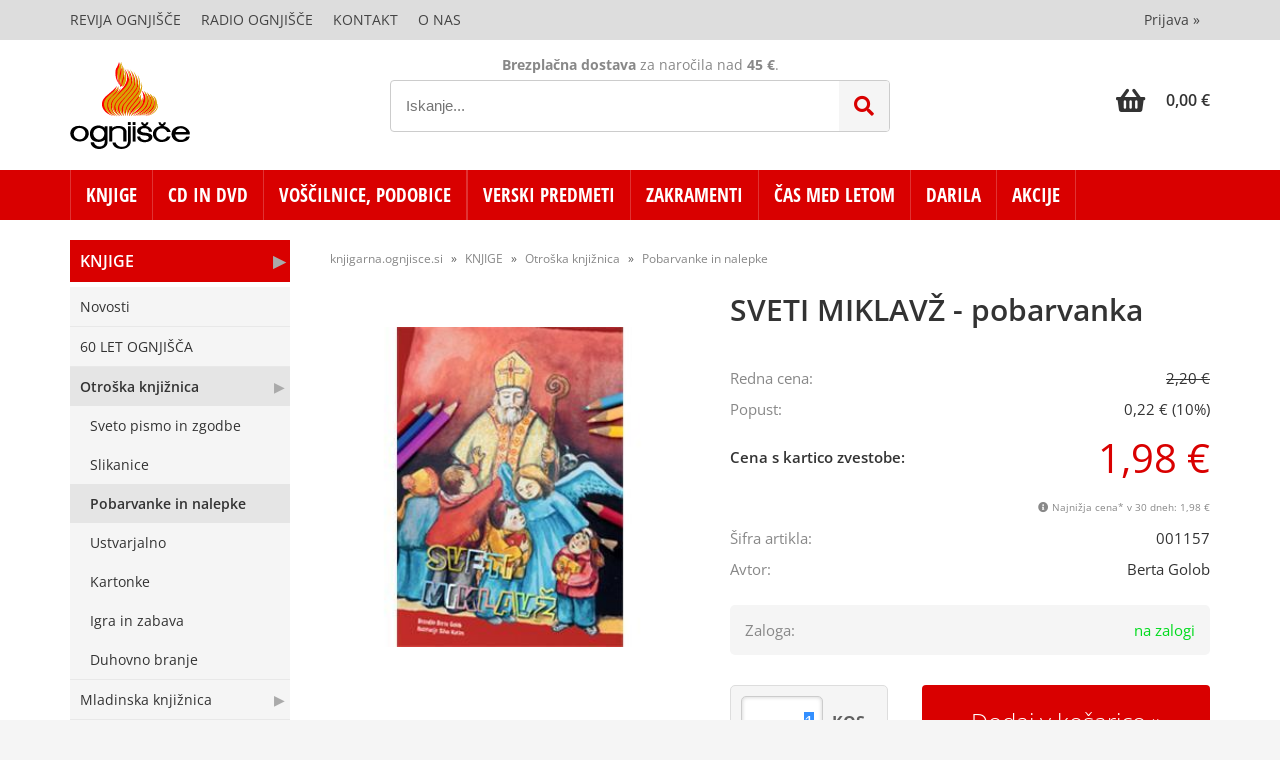

--- FILE ---
content_type: text/html; charset=utf-8
request_url: https://knjigarna.ognjisce.si/izdelek/001157/sveti-miklavz-pobarvanka
body_size: 44505
content:

<!DOCTYPE html>
<html lang='sl' data-shoptype='B2C' data-skin='ognjisce' data-userstatus='anonymous'>

<head><meta charset="UTF-8" />
    <meta name="viewport" content='width=device-width, initial-scale=1'/>
    <meta name='mobile-web-app-capable' content='yes'>
<meta name='apple-mobile-web-app-status-bar-style' content='black-translucent'>
<link rel="canonical" href="https://knjigarna.ognjisce.si/izdelek/001157/sveti-miklavz-pobarvanka" />
<meta name='robots' content='index, follow' /><meta name='Googlebot' content='follow' /><meta name="fragment" content="!">
    <!--[if IE]><meta http-equiv="X-UA-Compatible" content="IE=Edge" /><![endif]-->
    
<style>.product-detail-container{border:1px solid #ccc}.product-detail-container ul li.price{font-weight:bold}.product-detail-container ul li.price p{font-size:15px}.product-detail-image{max-width:202px;overflow:hidden;margin:30px 28px 30px 0;float:left;padding-bottom:5px}.product-detail-image>a{border-radius:5px;-moz-border-radius:5px;-webkit-border-radius:5px;display:block;overflow:hidden;width:200px;position:relative;border:1px solid transparent;margin:0;padding:0}.product-detail-image>a>span,.product-detail-image>ul>li>a>span{position:absolute;top:0;left:0;width:100%;height:100%;display:block;background-color:transparent;filter:progid:DXImageTransform.Microsoft.gradient(startColorstr=#70f5f5f5,endColorstr=#70f5f5f5);zoom:1;background-color:rgba(250,250,250,.7);background-position:center;background-image:url(/img/icon-zoom.png);background-repeat:no-repeat;border-radius:5px;-moz-border-radius:5px;-webkit-border-radius:5px}.product-detail-image>ul>li>a>span{background-image:url(/img/icon-zoom-small.png)}.product-detail-image>ul>li.youtubeThumb>a>span{background-image:none;display:none}.product-detail-image>ul>li.youtubeThumb>a>img{opacity:.8}.product-detail-image>ul>li.youtubeThumb>a:hover>img{opacity:.3}.product-detail-image>ul>li.youtubeThumb>a>.embed-youtube-play{position:absolute;left:calc(50% - 20px);top:calc(50% - 20px);width:40px;height:40px;mask-image:url("/img/icons/fa-circle-play.svg");-webkit-mask-image:url("/img/icons/fa-circle-play.svg");background-color:#fff;mask-repeat:no-repeat;-webkit-mask-repeat:no-repeat;mask-position:center center}.product-detail-image>ul>li.youtubeThumb>a:hover>.embed-youtube-play{background-color:red}.product-detail-image>ul{float:left;margin:0 0 0 -10px}.product-detail-image>ul>li{float:left;margin:10px 0 0 10px;width:60px;height:60px;display:block;position:relative}.product-detail-image>a>img,.product-detail-image>ul>li>a>img{display:block;position:relative;z-index:0;border-radius:5px;-moz-border-radius:5px;-webkit-border-radius:5px}.product-detail-image>ul>li>a>img{width:60px;height:auto}.product-detail-image>ul>li>a{display:block;width:60px;height:60px;border-radius:5px;-moz-border-radius:5px;-webkit-border-radius:5px;border:1px solid #eee;overflow:hidden}.product-detail-rightcol{width:500px;float:right}.product-detail-rightcol>ul{width:500px;float:right;list-style:none;margin:10px 0 20px}.product-detail-rightcol>ul.pricesData{margin:0}.product-detail-rightcol>ul#tableData{margin-top:0}.product-detail-rightcol>ul>li{border-bottom:1px dotted #ccc;padding:5px;display:block;margin:0;font-size:12px;color:gray}.product-detail-rightcol>ul>li>p{float:right;color:#404040}.product-detail-rightcol>ul>li>p>b{font-size:14px}.product-detail-rightcol>ul>li>p>a,.product-detail-shortdesc>div>a{color:#404040;text-decoration:underline}.product-detail-rightcol>ul>li>p>a:hover,.product-detail-shortdesc>div>a:hover{text-decoration:none}.product-detail-rightcol #linkedProducts{width:100%;background:#f5f5f5;border-radius:5px;overflow:hidden;margin:0 0 20px}.product-detail-rightcol #linkedProducts h3{background:#eee;color:#333;font-size:14px;font-weight:600;padding:10px}.product-detail-rightcol #linkedProducts ul li{color:#333;font-size:13px;line-height:18px;font-weight:400;border-top:1px solid #fff;position:relative;padding:0 0 0 36px;overflow:hidden}.product-detail-rightcol #linkedProducts ul li span{font-weight:600;right:10px;top:calc(50% - 9px);position:absolute}.product-detail-rightcol #linkedProducts ul li label{height:56px;display:table-cell;vertical-align:middle;box-sizing:border-box;padding:10px 80px 10px 0}.product-detail-rightcol #linkedProducts ul li label a{color:#333}.product-detail-rightcol #linkedProducts ul li img{display:block;float:left;margin-right:10px}.product-detail-rightcol #linkedProducts ul li a:hover{text-decoration:underline}.product-detail-rightcol #linkedProducts ul li input[type=checkbox]{position:absolute;top:calc(50% - 6px);left:10px}.product-detail-rightcol #social{background:#f5f5f5}#social{margin:0 0 10px;padding:5px}#social .fb-like,#social .twitter-share-button,#social .google-plus{float:right;margin:0 0 0 10px;height:20px!important}#social .fb-like>span{height:22px!important}#social .google-plus{width:60px!important}#social .twitter-share-button{width:80px!important}.product-detail-rightcol .quantity{width:142px;float:right;margin:10px 40px 0 0;border:1px solid #ddd;background:#f5f5f5;padding:10px;-webkit-border-radius:5px;-moz-border-radius:5px;border-radius:5px;color:#606060}.product-detail-rightcol .quantity input{padding:8px;border:1px solid #ccc;background:#fff;color:#404040;-webkit-border-radius:5px;-moz-border-radius:5px;border-radius:5px;box-shadow:inset 0 0 4px #ccc;-webkit-box-shadow:inset 0 0 4px #ccc;-moz-box-shadow:inset 0 0 4px #ccc;width:65px;text-align:right;margin-right:5px;font-size:18px;line-height:18px}.product-detail-rightcol a#product-add,.product-detail-rightcol a#product-inquiry{width:150px;float:right;margin:10px 0;text-align:center;border:1px solid #000;background:#404040;color:#fff;padding:20px 0;font-size:18px;border-radius:10px;-moz-border-radius:10px;-webkit-border-radius:10px;cursor:pointer;-webkit-box-shadow:0 0 4px 0 #aaa;-moz-box-shadow:0 0 4px 0 #aaa;box-shadow:0 0 4px 0 #aaa;display:block}.product-detail-rightcol a:hover#product-add,.product-detail-rightcol a:hover#product-inquiry{background:#505050}.product-detail-rightcol a#product-add.disabled{background-color:#ccc;cursor:default}.product-detail-shortdesc{color:#404040;margin:30px 0 0;background:#f5f5f5;padding:10px;border-radius:5px;-moz-border-radius:5px;-webkit-border-radius:5px;float:right;display:block}.product-detail-shortdesc>div{font-size:12px;line-height:18px}.product-detail-shortdesc table{border-collapse:collapse;font-size:12px;width:100%}.product-detail-shortdesc table tr,.product-detail-desc table tr{border-bottom:1px dotted #ddd}.product-detail-shortdesc table tr td,.product-detail-desc table tr td{padding:5px}.product-detail-shortdesc table tr td{text-align:right}.product-detail-shortdesc table tr th,.product-detail-desc table tr th{padding:5px;font-weight:normal;text-align:left;color:gray}.product-detail-rightcol #freedelivery{display:block;width:100%;margin:-20px 0 20px}.product-detail-rightcol .freedelivery{display:block;padding:10px 0;font-size:13px;line-height:20px;color:#404040;font-weight:400;vertical-align:middle}.product-detail-rightcol .freedelivery:before{content:"";background:url("/img/icons/fas fa-truck.svg") left center no-repeat;width:24px;height:19.2px;display:inline-block;margin-right:20px;vertical-align:middle}.product-detail-rightcol p.freedelivery svg{width:24px;fill:#999;position:absolute;left:40px;top:35px}.product-detail-desc{background:#f5f5f5;padding:10px;border-radius:3px;-moz-border-radius:3px;-webkit-border-radius:3px;box-shadow:0 0 3px #aaa;-webkit-box-shadow:0 0 3px #aaa;-moz-box-shadow:0 0 3px #aaa;margin:40px 0 0}.product-detail-desc h3{border-bottom:1px solid #e5e5e5;padding:10px;font-size:16px;color:#606060;text-shadow:none}.product-detail-desc iframe,#article-title div.desc p iframe{width:640px;height:480px}.product-detail-desc div{padding:10px;font-size:12px;line-height:18px;color:#404040}.product-detail-desc a{color:#404040;text-decoration:underline}.product-detail-desc a:hover{text-decoration:none}.product-detail-desc table tr{font-size:12px;border:dotted 1px #e5e5e5}.product-detail-desc table th,.product-detail-desc table td{padding:5px 15px}.product-detail-desc ul{list-style-type:disc;padding:10px;line-height:18px;color:#404040}.product-detail-desc ul>li{margin:0 0 5px 5px}.product-detail-desc p{padding-top:10px}.unavailable{text-align:center;background:#d86464;border-radius:5px;padding:10px;margin-top:10px;color:#fff}.unavailable h2{margin:0 0 10px;font-size:20px}.unavailable p{font-size:12px}#stock-info{border-radius:5px;-moz-border-radius:5px;-webkit-border-radius:5px;background:#f5f5f5;padding:15px;position:relative;margin-bottom:20px}#stock-info p{color:#404040;font-size:16px;font-weight:bold}#stock-info p a{color:#404040;text-decoration:underline}#stock-info p.stockreminder{margin-top:10px}#stock-info p span{float:right;display:inline-block}#stock-info p span>i{font-style:normal}#stock-info p span.stock-yes{color:#00db1d}#stock-info p span.stock-no{color:red}#stock-info p span.stock-alert{color:#ff8135}#stock-info p span.supply{font-weight:normal;margin-left:10px}#stock-info>i{color:gray;font-size:12px}#stock-info>a[data-tooltip]:link,#stock-info>a[data-tooltip]:visited{position:absolute;text-decoration:none;display:block;font-weight:bold;font-size:14px;line-height:14px;background:gray;color:#fff;-webkit-border-radius:11px;-moz-border-radius:11px;border-radius:11px;width:22px;height:14px;text-align:center;bottom:10px;right:10px;padding:4px 0}#stock-info>a[data-tooltip]:hover{background:#202020}#stock-info>a[data-tooltip]:before{right:3px}article.extra>h3{font-size:16px;margin:40px 0 10px}div.options{float:right;border:solid 2px #404040;border-radius:5px;-moz-border-radius:5px;-webkit-border-radius:5px;margin:10px 0 20px 50px}div.options table{font-size:12px;line-height:12px;width:100%}div.options table th{font-weight:normal;background-color:#404040;color:#fff}div.options table th,div.options table td{text-align:left;padding:6px 20px}div.options table tr{border-bottom:dotted 1px #ccc}div.options table tr:first-child,div.options table tr:last-child{border:none}div.options table td.stock{text-align:center;vertical-align:middle}div.options table td.stock i{font-size:18px}div.options table td.stock .fa-check{color:#50c24e}div.options table td.stock .fa-times{color:red}div.options table th.stock,div.options table td.stock{text-align:center;padding:6px 5px}div.options table th.price,div.options table td.price{text-align:right;padding:6px 10px;white-space:nowrap}div.options table tr.disabled td{color:#aaa}div.options table tr:not(.disabled):hover{background-color:#efefef}div.options table tr:not(.disabled){cursor:pointer}div.options table tr.on{cursor:default;font-weight:bold;background-color:#efefef}div.options table a{color:#404040;text-decoration:underline}div.options table a:hover{text-decoration:none}.options #colorList a,.colors span{width:15px;margin-right:5px;border:solid 1px #efefef}.options span.color{display:inline-block;background-repeat:no-repeat;background-position:center;width:15px;height:15px}.options span.color.half{width:7px}.options span.color.third{width:5px}.options span.color.quarter{width:3px}.options span.color.fifth{width:3px}.options{width:320px;border:1px solid #ddd!important;background:#f5f5f5;padding:20px 20px 10px}.options>div{font-size:12px;color:#606060}.options label{cursor:default;display:block;margin-bottom:8px;font-weight:normal;color:#606060;font-size:12px}.options div#sizeList,.options div#colorList{margin-bottom:15px}.options select#ddlSizes,.options select#ddlColors{padding:8px;border:1px solid #ccc;background:#fff;color:#404040;-webkit-border-radius:5px;-moz-border-radius:5px;border-radius:5px;box-shadow:inset 0 0 4px #ccc;-webkit-box-shadow:inset 0 0 4px #ccc;-moz-box-shadow:inset 0 0 4px #ccc;width:318px}#baguetteBox-overlay{display:none;opacity:0;position:fixed;overflow:hidden;top:0;left:0;width:100%;height:100%;z-index:1000000;background-color:#222;background-color:rgba(0,0,0,.8);-webkit-transition:opacity .5s ease;transition:opacity .5s ease}#baguetteBox-overlay.visible{opacity:1}#baguetteBox-overlay .full-image{display:inline-block;position:relative;width:100%;height:100%;text-align:center}#baguetteBox-overlay .full-image figure{display:inline;margin:0;height:100%}#baguetteBox-overlay .full-image img{display:inline-block;width:auto;height:auto;max-height:100%;max-width:100%;vertical-align:middle;-webkit-box-shadow:0 0 8px rgba(0,0,0,.6);-moz-box-shadow:0 0 8px rgba(0,0,0,.6);box-shadow:0 0 8px rgba(0,0,0,.6)}#baguetteBox-overlay .full-image figcaption{display:block;position:absolute;bottom:0;width:100%;text-align:center;line-height:1.8;white-space:normal;color:#ccc;background-color:#000;background-color:rgba(0,0,0,.6);font-family:sans-serif}#baguetteBox-overlay .full-image:before{content:"";display:inline-block;height:50%;width:1px;margin-right:-1px}#baguetteBox-slider{position:absolute;left:0;top:0;height:100%;width:100%;white-space:nowrap;-webkit-transition:left .4s ease,-webkit-transform .4s ease;transition:left .4s ease,-webkit-transform .4s ease;transition:left .4s ease,transform .4s ease;transition:left .4s ease,transform .4s ease,-webkit-transform .4s ease,-moz-transform .4s ease}#baguetteBox-slider.bounce-from-right{-webkit-animation:bounceFromRight .4s ease-out;animation:bounceFromRight .4s ease-out}#baguetteBox-slider.bounce-from-left{-webkit-animation:bounceFromLeft .4s ease-out;animation:bounceFromLeft .4s ease-out}@-webkit-keyframes bounceFromRight{0%,100%{margin-left:0}50%{margin-left:-30px}}@keyframes bounceFromRight{0%,100%{margin-left:0}50%{margin-left:-30px}}@-webkit-keyframes bounceFromLeft{0%,100%{margin-left:0}50%{margin-left:30px}}@keyframes bounceFromLeft{0%,100%{margin-left:0}50%{margin-left:30px}}.baguetteBox-button#next-button,.baguetteBox-button#previous-button{top:50%;top:calc(50% - 30px);width:44px;height:60px}.baguetteBox-button{position:absolute;cursor:pointer;outline:0;padding:0;margin:0;border:0;-moz-border-radius:15%;border-radius:15%;background-color:#323232;background-color:rgba(50,50,50,.5);color:#ddd;font:1.6em sans-serif;-webkit-transition:background-color .4s ease;transition:background-color .4s ease}.baguetteBox-button:focus,.baguetteBox-button:hover{background-color:rgba(50,50,50,.9)}.baguetteBox-button#next-button{right:2%}.baguetteBox-button#previous-button{left:2%}.baguetteBox-button#close-button{top:20px;right:2%;right:calc(2% + 6px);width:30px;height:30px}.baguetteBox-button svg{position:absolute;left:0;top:0}.baguetteBox-spinner{width:40px;height:40px;display:inline-block;position:absolute;top:50%;left:50%;margin-top:-20px;margin-left:-20px}.baguetteBox-double-bounce1,.baguetteBox-double-bounce2{width:100%;height:100%;-moz-border-radius:50%;border-radius:50%;background-color:#fff;opacity:.6;position:absolute;top:0;left:0;-webkit-animation:bounce 2s infinite ease-in-out;animation:bounce 2s infinite ease-in-out}.baguetteBox-double-bounce2{-webkit-animation-delay:-1s;animation-delay:-1s}@-webkit-keyframes bounce{0%,100%{-webkit-transform:scale(0);transform:scale(0)}50%{-webkit-transform:scale(1);transform:scale(1)}}@keyframes bounce{0%,100%{-webkit-transform:scale(0);-moz-transform:scale(0);transform:scale(0)}50%{-webkit-transform:scale(1);-moz-transform:scale(1);transform:scale(1)}}</style>
<style>@font-face{font-family:'Open Sans';font-style:normal;font-weight:300;src:url('/css/fonts/open-sans-v27-latin-ext_latin-300.eot');src:local(''),url('/css/fonts/open-sans-v27-latin-ext_latin-300.eot?#iefix') format('embedded-opentype'),url('/css/fonts/open-sans-v27-latin-ext_latin-300.woff2') format('woff2'),url('/css/fonts/open-sans-v27-latin-ext_latin-300.woff') format('woff'),url('/css/fonts/open-sans-v27-latin-ext_latin-300.ttf') format('truetype'),url('/css/fonts/open-sans-v27-latin-ext_latin-300.svg#OpenSans') format('svg')}@font-face{font-family:'Open Sans';font-style:normal;font-weight:500;src:url('/css/fonts/open-sans-v27-latin-ext_latin-500.eot');src:local(''),url('/css/fonts/open-sans-v27-latin-ext_latin-500.eot?#iefix') format('embedded-opentype'),url('/css/fonts/open-sans-v27-latin-ext_latin-500.woff2') format('woff2'),url('/css/fonts/open-sans-v27-latin-ext_latin-500.woff') format('woff'),url('/css/fonts/open-sans-v27-latin-ext_latin-500.ttf') format('truetype'),url('/css/fonts/open-sans-v27-latin-ext_latin-500.svg#OpenSans') format('svg')}@font-face{font-family:'Open Sans';font-style:normal;font-weight:400;src:url('/css/fonts/open-sans-v27-latin-ext_latin-regular.eot');src:local(''),url('/css/fonts/open-sans-v27-latin-ext_latin-regular.eot?#iefix') format('embedded-opentype'),url('/css/fonts/open-sans-v27-latin-ext_latin-regular.woff2') format('woff2'),url('/css/fonts/open-sans-v27-latin-ext_latin-regular.woff') format('woff'),url('/css/fonts/open-sans-v27-latin-ext_latin-regular.ttf') format('truetype'),url('/css/fonts/open-sans-v27-latin-ext_latin-regular.svg#OpenSans') format('svg')}@font-face{font-family:'Open Sans';font-style:normal;font-weight:600;src:url('/css/fonts/open-sans-v27-latin-ext_latin-600.eot');src:local(''),url('/css/fonts/open-sans-v27-latin-ext_latin-600.eot?#iefix') format('embedded-opentype'),url('/css/fonts/open-sans-v27-latin-ext_latin-600.woff2') format('woff2'),url('/css/fonts/open-sans-v27-latin-ext_latin-600.woff') format('woff'),url('/css/fonts/open-sans-v27-latin-ext_latin-600.ttf') format('truetype'),url('/css/fonts/open-sans-v27-latin-ext_latin-600.svg#OpenSans') format('svg')}@font-face{font-family:'Open Sans';font-style:normal;font-weight:700;src:url('/css/fonts/open-sans-v27-latin-ext_latin-700.eot');src:local(''),url('/css/fonts/open-sans-v27-latin-ext_latin-700.eot?#iefix') format('embedded-opentype'),url('/css/fonts/open-sans-v27-latin-ext_latin-700.woff2') format('woff2'),url('/css/fonts/open-sans-v27-latin-ext_latin-700.woff') format('woff'),url('/css/fonts/open-sans-v27-latin-ext_latin-700.ttf') format('truetype'),url('/css/fonts/open-sans-v27-latin-ext_latin-700.svg#OpenSans') format('svg')}@font-face{font-family:'Open Sans';font-style:normal;font-weight:800;src:url('/css/fonts/open-sans-v27-latin-ext_latin-800.eot');src:local(''),url('/css/fonts/open-sans-v27-latin-ext_latin-800.eot?#iefix') format('embedded-opentype'),url('/css/fonts/open-sans-v27-latin-ext_latin-800.woff2') format('woff2'),url('/css/fonts/open-sans-v27-latin-ext_latin-800.woff') format('woff'),url('/css/fonts/open-sans-v27-latin-ext_latin-800.ttf') format('truetype'),url('/css/fonts/open-sans-v27-latin-ext_latin-800.svg#OpenSans') format('svg')}@font-face{font-family:'Open Sans Condensed';font-style:normal;font-weight:300;src:url('/css/fonts/open-sans-condensed-v15-latin-ext_latin-300.eot');src:local(''),url('/css/fonts/open-sans-condensed-v15-latin-ext_latin-300.eot?#iefix') format('embedded-opentype'),url('/css/fonts/open-sans-condensed-v15-latin-ext_latin-300.woff2') format('woff2'),url('/css/fonts/open-sans-condensed-v15-latin-ext_latin-300.woff') format('woff'),url('/css/fonts/open-sans-condensed-v15-latin-ext_latin-300.ttf') format('truetype'),url('/css/fonts/open-sans-condensed-v15-latin-ext_latin-300.svg#OpenSansCondensed') format('svg')}@font-face{font-family:'Open Sans Condensed';font-style:italic;font-weight:300;src:url('/css/fonts/open-sans-condensed-v15-latin-ext_latin-300italic.eot');src:local(''),url('/css/fonts/open-sans-condensed-v15-latin-ext_latin-300italic.eot?#iefix') format('embedded-opentype'),url('/css/fonts/open-sans-condensed-v15-latin-ext_latin-300italic.woff2') format('woff2'),url('/css/fonts/open-sans-condensed-v15-latin-ext_latin-300italic.woff') format('woff'),url('/css/fonts/open-sans-condensed-v15-latin-ext_latin-300italic.ttf') format('truetype'),url('/css/fonts/open-sans-condensed-v15-latin-ext_latin-300italic.svg#OpenSansCondensed') format('svg')}@font-face{font-family:'Open Sans Condensed';font-style:normal;font-weight:700;src:url('/css/fonts/open-sans-condensed-v15-latin-ext_latin-700.eot');src:local(''),url('/css/fonts/open-sans-condensed-v15-latin-ext_latin-700.eot?#iefix') format('embedded-opentype'),url('/css/fonts/open-sans-condensed-v15-latin-ext_latin-700.woff2') format('woff2'),url('/css/fonts/open-sans-condensed-v15-latin-ext_latin-700.woff') format('woff'),url('/css/fonts/open-sans-condensed-v15-latin-ext_latin-700.ttf') format('truetype'),url('/css/fonts/open-sans-condensed-v15-latin-ext_latin-700.svg#OpenSansCondensed') format('svg')}</style><link href="/css/general?v=Ttb6H9CokyAe-zuscsuC-X3QeHQNcs7PwLECABwP2aI1" rel="stylesheet"/>

    <script>function docReady(fn){ if (document.readyState==="complete" || document.readyState==="interactive"){ setTimeout(fn,1); } else { document.addEventListener("DOMContentLoaded",fn); } }</script>
    <link rel='shortcut icon' href='/skin/ognjisce/favicon.ico' /><!-- Global site tag (gtag.js) -->
                                    <script async src='https://www.googletagmanager.com/gtag/js?id=G-TSE30BJPNX'></script>
                                    <script>
                                      window.dataLayer = window.dataLayer || [];
                                      function gtag(){dataLayer.push(arguments);}
                                      gtag('js', new Date());
                                      gtag('config', 'G-TSE30BJPNX');
                                    </script><meta property="og:title" content="SVETI MIKLAVŽ - pobarvanka - Spletna knjigarna Ognjišče" /><meta property="og:type" content="website" /><meta property="og:site_name" content="Dobrodošli" /><meta property="og:url" content="https://knjigarna.ognjisce.si/izdelek/001157/sveti-miklavz-pobarvanka" /><meta property="og:description" content="Babica pripoveduje svojim vnukom o Sv. Miklavžu, ki je bil pred davnimi časi rojen na ozemlju današnje Turčije. Dobrota je zazanmovala nejgovo ..." /><meta property="og:id" content="001157" /><meta property="og:image" content="https://knjigarna.ognjisce.si/image.ashx?id=001157&amp;size=500&amp;fill=1&amp;.jpg&amp;fill=1&amp;watermark=0" /><meta property="og:image:width" content="500" /><meta property="og:image:height" content="500" /><meta property="product:condition" content="new" /><meta property="product:availability" content="in stock" /><meta property="product:price:amount" content="2.200002" /><meta property="product:price:currency" content="EUR" /><meta property="product:sale_price:amount" content="1.980006" /><meta property="product:sale_price:currency" content="EUR" /><title>
	SVETI MIKLAVŽ - pobarvanka - Spletna knjigarna Ognjišče
</title><meta name="description" content="Babica pripoveduje svojim vnukom o Sv. Miklavžu, ki je bil pred davnimi časi rojen na ozemlju današnje Turčije. Dobrota je zazanmovala nejgovo ..." /><meta name="keywords" content="SVETI,MIKLAVŽ,pobarvanka, spletna knjigarna,ognjišče" /></head>
<body id="Body1" class="bodyProduct">

<nav id='sidebar' style='display:none'>
<ul class='sidebarTop'></ul>
<ul class='headernav'></ul>
<ul id='sidebarCategories'><li><a Class='expandable on' href='javascript:'></a><a class='toplevel hasChilds dynamic on' href='/katalog/100010/knjige' data-id='100010' title='KNJIGE'>KNJIGE</a>
<ul class='expand'><li class='date'><a href='/products.aspx?view=date&category=100010'>Novosti</a></li><li><a href='/katalog/100100/60-let-ognjisca' data-id='100100' title='60 LET OGNJIŠČA'>60 LET OGNJIŠČA</a></li>
<li><a Class='expandable on' href='javascript:'></a><a class='hasChilds dynamic on' href='/katalog/101000/otroska-knjiznica' data-id='101000' title='Otroška knjižnica'>Otroška knjižnica</a>
<ul class='expand'><li><a href='/katalog/101010/sveto-pismo-in-zgodbe' data-id='101010' title='Sveto pismo in zgodbe'>Sveto pismo in zgodbe</a></li>
<li><a href='/katalog/101020/slikanice' data-id='101020' title='Slikanice'>Slikanice</a></li>
<li><a class='on selected' href='/katalog/101030/pobarvanke-in-nalepke' data-id='101030' title='Pobarvanke in nalepke'>Pobarvanke in nalepke</a></li>
<li><a href='/katalog/101040/ustvarjalno' data-id='101040' title='Ustvarjalno'>Ustvarjalno</a></li>
<li><a href='/katalog/101050/kartonke' data-id='101050' title='Kartonke'>Kartonke</a></li>
<li><a href='/katalog/101060/igra-in-zabava' data-id='101060' title='Igra in zabava'>Igra in zabava</a></li>
<li><a href='/katalog/101070/duhovno-branje' data-id='101070' title='Duhovno branje'>Duhovno branje</a></li>
</ul>
</li>
<li><a Class='expandable' href='javascript:'></a><a class='hasChilds dynamic' href='/katalog/102000/mladinska-knjiznica' data-id='102000' title='Mladinska knjižnica'>Mladinska knjižnica</a>
<ul><li><a href='/katalog/102010/youcat' data-id='102010' title='Youcat'>Youcat</a></li>
<li><a href='/katalog/102020/iskanja-in-spoznanja' data-id='102020' title='Iskanja in spoznanja'>Iskanja in spoznanja</a></li>
<li><a href='/katalog/102030/dozorevanje' data-id='102030' title='Dozorevanje'>Dozorevanje</a></li>
<li><a href='/katalog/102040/mladinske-pobude' data-id='102040' title='Mladinske pobude'>Mladinske pobude</a></li>
<li><a href='/katalog/102050/pesmarice' data-id='102050' title='Pesmarice'>Pesmarice</a></li>
</ul>
</li>
<li><a Class='expandable' href='javascript:'></a><a class='hasChilds dynamic' href='/katalog/102500/zgodbe-in-dobre-misli' data-id='102500' title='ZGODBE in dobre misli'>ZGODBE in dobre misli</a>
<ul><li><a href='/katalog/102510/zgodbe-za-duso' data-id='102510' title='Zgodbe za dušo'>Zgodbe za dušo</a></li>
<li><a href='/katalog/102520/zgodbe-za-duso-nova-serija' data-id='102520' title='Zgodbe za dušo - Nova serija'>Zgodbe za dušo - Nova serija</a></li>
<li><a href='/katalog/102530/dobre-misli-in-zelje' data-id='102530' title='Dobre misli in želje'>Dobre misli in želje</a></li>
<li><a href='/katalog/102540/za-vsak-dan' data-id='102540' title='Za vsak dan'>Za vsak dan</a></li>
<li><a href='/katalog/102550/za-veselje-do-zivljenja' data-id='102550' title='Za veselje do življenja'>Za veselje do življenja</a></li>
<li><a Class='expandable' href='javascript:'></a><a class='hasChilds dynamic' href='/katalog/102560/knjizice-z-voscili' data-id='102560' title='Knjižice z voščili'>Knjižice z voščili</a>
<ul><li><a href='/katalog/102561/podarim-ti-misel' data-id='102561' title='Podarim ti misel'>Podarim ti misel</a></li>
<li><a href='/katalog/102562/knjizice-kot-cestitke' data-id='102562' title='Knjižice kot čestitke'>Knjižice kot čestitke</a></li>
<li><a href='/katalog/102563/za-razlicne-priloznosti' data-id='102563' title='Za različne priložnosti'>Za različne priložnosti</a></li>
</ul>
</li>
</ul>
</li>
<li><a Class='expandable' href='javascript:'></a><a class='hasChilds dynamic' href='/katalog/103000/zepna-knjiznica' data-id='103000' title='Žepna knjižnica'>Žepna knjižnica</a>
<ul><li><a href='/katalog/103010/zivljenjepisi-svetnikov' data-id='103010' title='Življenjepisi svetnikov'>Življenjepisi svetnikov</a></li>
<li><a href='/katalog/103020/leposlovje' data-id='103020' title='Leposlovje'>Leposlovje</a></li>
</ul>
</li>
<li><a Class='expandable' href='javascript:'></a><a class='hasChilds dynamic' href='/katalog/104000/duhovna-knjiznica' data-id='104000' title='Duhovna knjižnica'>Duhovna knjižnica</a>
<ul><li><a Class='expandable' href='javascript:'></a><a class='hasChilds dynamic' href='/katalog/104010/sveto-pismo' data-id='104010' title='Sveto pismo'>Sveto pismo</a>
<ul><li><a href='/katalog/104011/sp-komentarji' data-id='104011' title='SP Komentarji'>SP Komentarji</a></li>
<li><a href='/katalog/104012/o-svetem-pismu' data-id='104012' title='O Svetem pismu'>O Svetem pismu</a></li>
</ul>
</li>
<li><a Class='expandable' href='javascript:'></a><a class='hasChilds dynamic' href='/katalog/104020/nebeski-zavetniki' data-id='104020' title='Nebeški zavetniki'>Nebeški zavetniki</a>
<ul><li><a href='/katalog/104021/sveti-angeli' data-id='104021' title='Sveti angeli'>Sveti angeli</a></li>
<li><a href='/katalog/104022/svetniki-in-svetnice' data-id='104022' title='Svetniki in svetnice'>Svetniki in svetnice</a></li>
<li><a href='/katalog/104023/pricevalci-za-vero-mucenci' data-id='104023' title='Pričevalci za vero, mučenci'>Pričevalci za vero, mučenci</a></li>
</ul>
</li>
<li><a Class='expandable' href='javascript:'></a><a class='hasChilds dynamic' href='/katalog/104030/vernost' data-id='104030' title='Vernost'>Vernost</a>
<ul><li><a href='/katalog/104031/sv-zakramenti' data-id='104031' title='Sv. zakramenti'>Sv. zakramenti</a></li>
<li><a href='/katalog/104032/krscansko-oznanilo' data-id='104032' title='Krščansko oznanilo'>Krščansko oznanilo</a></li>
<li><a href='/katalog/104033/cerkveno-leto-prazniki' data-id='104033' title='Cerkveno leto, prazniki'>Cerkveno leto, prazniki</a></li>
<li><a href='/katalog/104034/duhovni-nagovori-pridige-smarnice' data-id='104034' title='Duhovni nagovori, pridige, šmarnice'>Duhovni nagovori, pridige, šmarnice</a></li>
<li><a href='/katalog/104035/kateheza-verski-pouk' data-id='104035' title='Kateheza, verski pouk'>Kateheza, verski pouk</a></li>
<li><a href='/katalog/104036/zakon-druzina-vzgoja' data-id='104036' title='Zakon, družina, vzgoja'>Zakon, družina, vzgoja</a></li>
<li><a href='/katalog/104037/dobrodelnost-usmiljenje' data-id='104037' title='Dobrodelnost, usmiljenje'>Dobrodelnost, usmiljenje</a></li>
<li><a href='/katalog/104038/skrivnosti-verovanja' data-id='104038' title='Skrivnosti verovanja'>Skrivnosti verovanja</a></li>
</ul>
</li>
<li><a Class='expandable' href='javascript:'></a><a class='hasChilds dynamic' href='/katalog/104040/krscanska-cerkev' data-id='104040' title='Krščanska Cerkev'>Krščanska Cerkev</a>
<ul><li><a href='/katalog/104041/papez-skofje-in-duhovniki' data-id='104041' title='Papež, škofje in duhovniki'>Papež, škofje in duhovniki</a></li>
<li><a href='/katalog/104042/redovi-in-redovniki' data-id='104042' title='Redovi in redovniki'>Redovi in redovniki</a></li>
<li><a href='/katalog/104043/misijoni' data-id='104043' title='Misijoni'>Misijoni</a></li>
<li><a href='/katalog/104044/ekumenizem-druga-verstva' data-id='104044' title='Ekumenizem, druga verstva'>Ekumenizem, druga verstva</a></li>
<li><a href='/katalog/104045/zgodovina-cerkve' data-id='104045' title='Zgodovina Cerkve'>Zgodovina Cerkve</a></li>
<li><a href='/katalog/104046/duhovni-poklici' data-id='104046' title='Duhovni poklici'>Duhovni poklici</a></li>
<li><a href='/katalog/104047/oznanjevanje' data-id='104047' title='Oznanjevanje'>Oznanjevanje</a></li>
<li><a href='/katalog/104048/cerkveno-pravo' data-id='104048' title='Cerkveno pravo'>Cerkveno pravo</a></li>
</ul>
</li>
<li><a Class='expandable' href='javascript:'></a><a class='hasChilds dynamic' href='/katalog/104050/poboznosti' data-id='104050' title='Pobožnosti'>Pobožnosti</a>
<ul><li><a href='/katalog/104051/masa-evharistija' data-id='104051' title='Maša, evharistija'>Maša, evharistija</a></li>
<li><a href='/katalog/104052/cerkvena-glasba' data-id='104052' title='Cerkvena glasba'>Cerkvena glasba</a></li>
<li><a href='/katalog/104053/ljudska-poboznost' data-id='104053' title='Ljudska pobožnost'>Ljudska pobožnost</a></li>
<li><a href='/katalog/104054/romanja-bozje-poti' data-id='104054' title='Romanja, božje poti'>Romanja, božje poti</a></li>
</ul>
</li>
<li><a Class='expandable' href='javascript:'></a><a class='hasChilds dynamic' href='/katalog/104060/cerkvena-umetnost' data-id='104060' title='Cerkvena umetnost'>Cerkvena umetnost</a>
<ul><li><a href='/katalog/104061/cerkve-in-samostani' data-id='104061' title='Cerkve in samostani'>Cerkve in samostani</a></li>
<li><a href='/katalog/104062/liturgija' data-id='104062' title='Liturgija'>Liturgija</a></li>
<li><a href='/katalog/104063/sveti-kraji' data-id='104063' title='Sveti kraji'>Sveti kraji</a></li>
<li><a href='/katalog/104064/mozaiki' data-id='104064' title='Mozaiki'>Mozaiki</a></li>
</ul>
</li>
<li><a Class='expandable' href='javascript:'></a><a class='hasChilds dynamic' href='/katalog/104070/teologija' data-id='104070' title='Teologija'>Teologija</a>
<ul><li><a href='/katalog/104071/bog-dogmatika' data-id='104071' title='Bog. Dogmatika'>Bog. Dogmatika</a></li>
<li><a href='/katalog/104072/jezusovo-zivljenje' data-id='104072' title='Jezusovo življenje'>Jezusovo življenje</a></li>
<li><a href='/katalog/104073/bozja-mati-marija' data-id='104073' title='Božja mati Marija'>Božja mati Marija</a></li>
<li><a href='/katalog/104074/bozje-zapovedi-morala' data-id='104074' title='Božje zapovedi (morala)'>Božje zapovedi (morala)</a></li>
<li><a href='/katalog/104076/cudezi-in-prikazovanja' data-id='104076' title='Čudeži in prikazovanja'>Čudeži in prikazovanja</a></li>
<li><a href='/katalog/104077/nauk-o-veri-in-odresenju' data-id='104077' title='Nauk o veri in odrešenju'>Nauk o veri in odrešenju</a></li>
<li><a href='/katalog/104078/teoloske-kreposti' data-id='104078' title='Teološke kreposti'>Teološke kreposti</a></li>
<li><a href='/katalog/104079/mistika' data-id='104079' title='Mistika'>Mistika</a></li>
</ul>
</li>
</ul>
</li>
<li><a Class='expandable' href='javascript:'></a><a class='hasChilds dynamic' href='/katalog/105000/duhovna-poezija-in-proza' data-id='105000' title='Duhovna poezija in proza'>Duhovna poezija in proza</a>
<ul><li><a href='/katalog/105010/slomskova-beseda' data-id='105010' title='Slomškova beseda'>Slomškova beseda</a></li>
<li><a href='/katalog/105030/duhovna-rast' data-id='105030' title='Duhovna rast'>Duhovna rast</a></li>
<li><a href='/katalog/105050/duhovna-proza' data-id='105050' title='Duhovna proza'>Duhovna proza</a></li>
<li><a href='/katalog/105060/duhovna-poezija' data-id='105060' title='Duhovna poezija'>Duhovna poezija</a></li>
</ul>
</li>
<li><a Class='expandable' href='javascript:'></a><a class='hasChilds dynamic' href='/katalog/106000/meditacije' data-id='106000' title='Meditacije'>Meditacije</a>
<ul><li><a href='/katalog/106010/razmisljanja-svetnikov' data-id='106010' title='Razmišljanja svetnikov'>Razmišljanja svetnikov</a></li>
<li><a href='/katalog/106020/zivljenska-modrost' data-id='106020' title='Življenska modrost'>Življenska modrost</a></li>
<li><a href='/katalog/106040/ob-mozaikih-mi-rupnika' data-id='106040' title='Ob mozaikih M.I. Rupnika'>Ob mozaikih M.I. Rupnika</a></li>
<li><a Class='expandable' href='javascript:'></a><a class='hasChilds dynamic' href='/katalog/106050/osebno-razmisljanje' data-id='106050' title='Osebno razmišljanje'>Osebno razmišljanje</a>
<ul><li><a href='/katalog/106051/razmisljanja-ob-molitvah' data-id='106051' title='Razmišljanja ob molitvah'>Razmišljanja ob molitvah</a></li>
<li><a href='/katalog/106052/razmisljanja-ob-svetih-casih' data-id='106052' title='Razmišljanja ob svetih časih'>Razmišljanja ob svetih časih</a></li>
<li><a href='/katalog/106053/duhovne-vaje' data-id='106053' title='Duhovne vaje'>Duhovne vaje</a></li>
<li><a href='/katalog/106054/o-kristusu-in-cerkvi' data-id='106054' title='O Kristusu in Cerkvi'>O Kristusu in Cerkvi</a></li>
</ul>
</li>
</ul>
</li>
<li><a Class='expandable' href='javascript:'></a><a class='hasChilds dynamic' href='/katalog/107000/molitve' data-id='107000' title='Molitve'>Molitve</a>
<ul><li><a href='/katalog/107010/molitev-za-vsak-dan' data-id='107010' title='Molitev za vsak dan'>Molitev za vsak dan</a></li>
<li><a href='/katalog/107020/molimo-s-svetniki' data-id='107020' title='Molimo s svetniki'>Molimo s svetniki</a></li>
<li><a href='/katalog/107030/druzina-moli' data-id='107030' title='Družina moli'>Družina moli</a></li>
<li><a href='/katalog/107040/krizev-pot' data-id='107040' title='Križev pot'>Križev pot</a></li>
<li><a href='/katalog/107050/molitveniki' data-id='107050' title='Molitveniki'>Molitveniki</a></li>
<li><a href='/katalog/107060/rozni-venec' data-id='107060' title='Rožni venec'>Rožni venec</a></li>
<li><a href='/katalog/107070/molitvene-ure' data-id='107070' title='Molitvene ure'>Molitvene ure</a></li>
</ul>
</li>
<li><a Class='expandable' href='javascript:'></a><a class='hasChilds dynamic' href='/katalog/108000/zivljenje-nas-uci' data-id='108000' title='Življenje nas uči'>Življenje nas uči</a>
<ul><li><a href='/katalog/108010/zivljenske-zgodbe' data-id='108010' title='Življenske zgodbe'>Življenske zgodbe</a></li>
<li><a href='/katalog/108020/osebne-stiske-trpljenje' data-id='108020' title='Osebne stiske. Trpljenje'>Osebne stiske. Trpljenje</a></li>
<li><a Class='expandable' href='javascript:'></a><a class='hasChilds dynamic' href='/katalog/108030/zivljenske-smernice' data-id='108030' title='Življenske smernice'>Življenske smernice</a>
<ul><li><a href='/katalog/108031/zbirka-zivljenske-smernice' data-id='108031' title='zbirka Življenske smernice'>zbirka Življenske smernice</a></li>
<li><a href='/katalog/108032/za-zivljenje' data-id='108032' title='Za življenje'>Za življenje</a></li>
</ul>
</li>
<li><a href='/katalog/108040/nova-duh-gibanja' data-id='108040' title='Nova duh. gibanja'>Nova duh. gibanja</a></li>
<li><a href='/katalog/108050/prirocniki' data-id='108050' title='Priročniki'>Priročniki</a></li>
<li><a href='/katalog/108060/monografije' data-id='108060' title='Monografije'>Monografije</a></li>
<li><a href='/katalog/108070/zborniki' data-id='108070' title='Zborniki'>Zborniki</a></li>
<li><a Class='expandable' href='javascript:'></a><a class='hasChilds dynamic' href='/katalog/108080/zgodovina' data-id='108080' title='Zgodovina'>Zgodovina</a>
<ul><li><a href='/katalog/108081/druga-svetovna' data-id='108081' title='Druga svetovna'>Druga svetovna</a></li>
<li><a href='/katalog/108082/politicno-nasilje' data-id='108082' title='Politično nasilje'>Politično nasilje</a></li>
</ul>
</li>
<li><a href='/katalog/108090/obcudovanje-stvarstva' data-id='108090' title='Občudovanje stvarstva'>Občudovanje stvarstva</a></li>
</ul>
</li>
<li><a Class='expandable' href='javascript:'></a><a class='hasChilds dynamic' href='/katalog/109000/leposlovje' data-id='109000' title='Leposlovje'>Leposlovje</a>
<ul><li><a href='/katalog/109010/proza' data-id='109010' title='Proza'>Proza</a></li>
<li><a href='/katalog/109020/poezija' data-id='109020' title='Poezija'>Poezija</a></li>
</ul>
</li>
<li><a href='/katalog/110100/dodatki-za-knjige' data-id='110100' title='Dodatki za knjige'>Dodatki za knjige</a></li>
</ul>
</li>
<li><a Class='expandable' href='javascript:'></a><a class='toplevel hasChilds dynamic' href='/katalog/211000/cd-in-dvd' data-id='211000' title='CD in DVD'>CD in DVD</a>
<ul><li><a href='/katalog/211100/glasba' data-id='211100' title='Glasba'>Glasba</a></li>
<li><a href='/katalog/211200/cd-drugo' data-id='211200' title='CD Drugo'>CD Drugo</a></li>
<li><a href='/katalog/221100/dvd-izdaje-risanke' data-id='221100' title='DVD izdaje - risanke'>DVD izdaje - risanke</a></li>
<li><a href='/katalog/221200/dvd-izdaje-filmi' data-id='221200' title='DVD izdaje - filmi'>DVD izdaje - filmi</a></li>
</ul>
</li>
<li><a Class='expandable' href='javascript:'></a><a class='toplevel hasChilds dynamic' href='/katalog/191000/voscilnice-podobice' data-id='191000' title='VOŠČILNICE, PODOBICE'>VOŠČILNICE, PODOBICE</a>
<ul><li><a Class='expandable' href='javascript:'></a><a class='hasChilds dynamic' href='/katalog/191001/voscilnice' data-id='191001' title='Voščilnice'>Voščilnice</a>
<ul><li><a href='/katalog/191100/voscilnice-bozicne' data-id='191100' title='Voščilnice - Božične'>Voščilnice - Božične</a></li>
<li><a href='/katalog/191200/voscilnice-velikonocne' data-id='191200' title='Voščilnice - Velikonočne'>Voščilnice - Velikonočne</a></li>
<li><a href='/katalog/191300/voscilnice-zakramenti' data-id='191300' title='Voščilnice - zakramenti'>Voščilnice - zakramenti</a></li>
<li><a href='/katalog/191400/voscilnice-narava' data-id='191400' title='Voščilnice - narava'>Voščilnice - narava</a></li>
</ul>
</li>
<li><a Class='expandable' href='javascript:'></a><a class='hasChilds dynamic' href='/katalog/192000/razglednice' data-id='192000' title='Razglednice'>Razglednice</a>
<ul><li><a href='/katalog/192100/razglednice-bozicne' data-id='192100' title='Razglednice - Božične'>Razglednice - Božične</a></li>
</ul>
</li>
<li><a Class='expandable' href='javascript:'></a><a class='hasChilds dynamic' href='/katalog/193100/podobice' data-id='193100' title='Podobice'>Podobice</a>
<ul><li><a href='/katalog/193110/podobice-svetniki-duhovne' data-id='193110' title='Podobice - Svetniki, duhovne'>Podobice - Svetniki, duhovne</a></li>
<li><a href='/katalog/193120/podobice-bozicne' data-id='193120' title='Podobice - Božične'>Podobice - Božične</a></li>
<li><a href='/katalog/193130/podobice-velika-noc' data-id='193130' title='Podobice - Velika noč'>Podobice - Velika noč</a></li>
<li><a href='/katalog/193140/podobice-zakramenti' data-id='193140' title='Podobice - Zakramenti'>Podobice - Zakramenti</a></li>
<li><a href='/katalog/193200/podobice-narava' data-id='193200' title='Podobice - Narava'>Podobice - Narava</a></li>
<li><a href='/katalog/193300/podobice-albumi' data-id='193300' title='Podobice – Albumi'>Podobice – Albumi</a></li>
</ul>
</li>
<li><a href='/katalog/900141/knjga-kot-voscilnica' data-id='900141' title='Knjga kot voščilnica'>Knjga kot voščilnica</a></li>
</ul>
</li>
<li><a Class='expandable' href='javascript:'></a><a class='toplevel hasChilds dynamic' href='/katalog/900100/revija-ognjisce' data-id='900100' title='REVIJA OGNJIŠČE'>REVIJA OGNJIŠČE</a>
<ul><li><a href='/katalog/900120/kupi-posamezno-revijo' data-id='900120' title='Kupi posamezno revijo'>Kupi posamezno revijo</a></li>
<li><a href='/katalog/900121/vezani-letniki-ognjisce' data-id='900121' title='Vezani letniki Ognjišče'>Vezani letniki Ognjišče</a></li>
</ul>
</li>
<li><a Class='expandable' href='javascript:'></a><a class='toplevel hasChilds dynamic' href='/katalog/310000/verski-predmeti' data-id='310000' title='VERSKI PREDMETI'>VERSKI PREDMETI</a>
<ul><li><a Class='expandable' href='javascript:'></a><a class='hasChilds dynamic' href='/katalog/311000/krizi' data-id='311000' title='Križi'>Križi</a>
<ul><li><a href='/katalog/311010/otroski-krizi' data-id='311010' title='Otroški križi'>Otroški križi</a></li>
<li><a href='/katalog/311020/stenski-krizi' data-id='311020' title='Stenski križi'>Stenski križi</a></li>
<li><a href='/katalog/311030/stojeci-krizi' data-id='311030' title='Stoječi križi'>Stoječi križi</a></li>
</ul>
</li>
<li><a Class='expandable' href='javascript:'></a><a class='hasChilds dynamic' href='/katalog/312000/rozni-venci-in-desetke' data-id='312000' title='Rožni venci in desetke'>Rožni venci in desetke</a>
<ul><li><a href='/katalog/312010/rozni-venci' data-id='312010' title='Rožni venci'>Rožni venci</a></li>
<li><a href='/katalog/312050/desetke' data-id='312050' title='Desetke'>Desetke</a></li>
<li><a href='/katalog/900174/satulje' data-id='900174' title='Šatulje'>Šatulje</a></li>
</ul>
</li>
<li><a Class='expandable' href='javascript:'></a><a class='hasChilds dynamic' href='/katalog/314000/kipi' data-id='314000' title='KIPI'>KIPI</a>
<ul><li><a Class='expandable' href='javascript:'></a><a class='hasChilds dynamic' href='/katalog/350000/angeli' data-id='350000' title='ANGELI'>ANGELI</a>
<ul><li><a href='/katalog/350100/otroski' data-id='350100' title='Otroški'>Otroški</a></li>
<li><a href='/katalog/350200/klasicni' data-id='350200' title='Klasični'>Klasični</a></li>
<li><a href='/katalog/350300/dekorativni' data-id='350300' title='Dekorativni'>Dekorativni</a></li>
<li><a href='/katalog/350400/beli' data-id='350400' title='Beli'>Beli</a></li>
</ul>
</li>
<li><a Class='expandable' href='javascript:'></a><a class='hasChilds dynamic' href='/katalog/330010/jezus' data-id='330010' title='Jezus'>Jezus</a>
<ul><li><a href='/katalog/330011/srce-jezusovo' data-id='330011' title='Srce Jezusovo'>Srce Jezusovo</a></li>
<li><a href='/katalog/330012/usmiljeni-jezus' data-id='330012' title='Usmiljeni Jezus'>Usmiljeni Jezus</a></li>
<li><a href='/katalog/330013/jezus-dobri-pastir' data-id='330013' title='Jezus Dobri pastir'>Jezus Dobri pastir</a></li>
<li><a href='/katalog/330014/vstali-jezus' data-id='330014' title='Vstali Jezus'>Vstali Jezus</a></li>
<li><a href='/katalog/330015/korpus' data-id='330015' title='Korpus'>Korpus</a></li>
</ul>
</li>
<li><a Class='expandable' href='javascript:'></a><a class='hasChilds dynamic' href='/katalog/330030/marija' data-id='330030' title='Marija'>Marija</a>
<ul><li><a href='/katalog/330031/srce-marijino' data-id='330031' title='Srce Marijino'>Srce Marijino</a></li>
<li><a href='/katalog/330032/brezmadezna' data-id='330032' title='Brezmadežna'>Brezmadežna</a></li>
<li><a href='/katalog/330033/fatimska-marija' data-id='330033' title='Fatimska Marija'>Fatimska Marija</a></li>
<li><a href='/katalog/330034/lurska-marija' data-id='330034' title='Lurška Marija'>Lurška Marija</a></li>
<li><a href='/katalog/330035/ostalo' data-id='330035' title='Ostalo'>Ostalo</a></li>
</ul>
</li>
<li><a Class='expandable' href='javascript:'></a><a class='hasChilds dynamic' href='/katalog/330050/svetniki-in-svetnice' data-id='330050' title='Svetniki in svetnice'>Svetniki in svetnice</a>
<ul><li><a href='/katalog/330051/svetniki' data-id='330051' title='Svetniki'>Svetniki</a></li>
<li><a href='/katalog/330052/svetnice' data-id='330052' title='Svetnice'>Svetnice</a></li>
<li><a href='/katalog/330053/sveta-druzina' data-id='330053' title='Sveta Družina'>Sveta Družina</a></li>
<li><a href='/katalog/330054/sveti-jozef' data-id='330054' title='Sveti Jožef'>Sveti Jožef</a></li>
</ul>
</li>
</ul>
</li>
<li><a Class='expandable' href='javascript:'></a><a class='hasChilds dynamic' href='/katalog/313000/slike-podobe' data-id='313000' title='Slike, podobe'>Slike, podobe</a>
<ul><li><a href='/katalog/313010/angel-varuh' data-id='313010' title='Angel varuh'>Angel varuh</a></li>
<li><a href='/katalog/313020/marija' data-id='313020' title='Marija'>Marija</a></li>
<li><a href='/katalog/313030/jezus' data-id='313030' title='Jezus'>Jezus</a></li>
<li><a href='/katalog/313040/sveta-druzina' data-id='313040' title='Sveta družina'>Sveta družina</a></li>
<li><a href='/katalog/313050/svetniki' data-id='313050' title='Svetniki'>Svetniki</a></li>
<li><a href='/katalog/900168/lepa-misel' data-id='900168' title='Lepa misel'>Lepa misel</a></li>
</ul>
</li>
<li><a Class='expandable' href='javascript:'></a><a class='hasChilds dynamic' href='/katalog/316000/svece-in-svecniki' data-id='316000' title='Sveče in svečniki'>Sveče in svečniki</a>
<ul><li><a href='/katalog/316010/svece' data-id='316010' title='Sveče'>Sveče</a></li>
<li><a href='/katalog/316020/svecniki' data-id='316020' title='Svečniki'>Svečniki</a></li>
</ul>
</li>
<li><a Class='expandable' href='javascript:'></a><a class='hasChilds dynamic' href='/katalog/318000/dodatki-ostalo' data-id='318000' title='Dodatki / ostalo'>Dodatki / ostalo</a>
<ul><li><a href='/katalog/318010/svetinjice' data-id='318010' title='Svetinjice'>Svetinjice</a></li>
<li><a href='/katalog/318020/magneti' data-id='318020' title='Magneti'>Magneti</a></li>
<li><a href='/katalog/318030/obeski-za-kljuce' data-id='318030' title='Obeski za ključe'>Obeski za ključe</a></li>
<li><a href='/katalog/318040/nalepke-za-avto' data-id='318040' title='Nalepke za avto'>Nalepke za avto</a></li>
</ul>
</li>
</ul>
</li>
<li><a Class='expandable' href='javascript:'></a><a class='toplevel hasChilds dynamic' href='/katalog/300000/zakramenti' data-id='300000' title='ZAKRAMENTI'>ZAKRAMENTI</a>
<ul><li><a Class='expandable' href='javascript:'></a><a class='hasChilds dynamic' href='/katalog/301000/krst' data-id='301000' title='KRST'>KRST</a>
<ul><li><a href='/katalog/301100/slikanice-kartonke' data-id='301100' title='Slikanice, kartonke'>Slikanice, kartonke</a></li>
<li><a href='/katalog/301190/krstne-svece-in-prticki' data-id='301190' title='Krstne sveče in prtički'>Krstne sveče in prtički</a></li>
<li><a href='/katalog/301195/komplet-za-krst' data-id='301195' title='Komplet za krst'>Komplet za krst</a></li>
<li><a href='/katalog/301200/voscilnice-vabila' data-id='301200' title='Voščilnice vabila'>Voščilnice vabila</a></li>
<li><a Class='expandable' href='javascript:'></a><a class='hasChilds dynamic' href='/katalog/301300/spomin-na-krst' data-id='301300' title='Spomin na krst'>Spomin na krst</a>
<ul><li><a href='/katalog/301310/spominki' data-id='301310' title='Spominki'>Spominki</a></li>
<li><a href='/katalog/301320/albumi-okvirji' data-id='301320' title='Albumi okvirji'>Albumi okvirji</a></li>
<li><a href='/katalog/301330/krizi-in-slike' data-id='301330' title='Križi in slike'>Križi in slike</a></li>
<li><a href='/katalog/301340/rozni-vencki' data-id='301340' title='Rožni venčki'>Rožni venčki</a></li>
</ul>
</li>
<li><a href='/katalog/301400/nakit' data-id='301400' title='Nakit'>Nakit</a></li>
<li><a href='/katalog/301500/darilne-vrecke' data-id='301500' title='Darilne vrečke'>Darilne vrečke</a></li>
<li><a href='/katalog/301600/za-praznovanje' data-id='301600' title='Za praznovanje'>Za praznovanje</a></li>
</ul>
</li>
<li><a Class='expandable' href='javascript:'></a><a class='hasChilds dynamic' href='/katalog/302000/prvo-obhajilo' data-id='302000' title='PRVO OBHAJILO'>PRVO OBHAJILO</a>
<ul><li><a href='/katalog/302100/slikanice-knjige' data-id='302100' title='Slikanice, knjige'>Slikanice, knjige</a></li>
<li><a href='/katalog/302190/prvobhajilne-svece' data-id='302190' title='Prvobhajilne sveče'>Prvobhajilne sveče</a></li>
<li><a href='/katalog/302195/komplet-za-prvo-obhajilo' data-id='302195' title='Komplet za prvo obhajilo'>Komplet za prvo obhajilo</a></li>
<li><a href='/katalog/302200/voscilnice-vabila' data-id='302200' title='Voščilnice vabila'>Voščilnice vabila</a></li>
<li><a Class='expandable' href='javascript:'></a><a class='hasChilds dynamic' href='/katalog/302300/spomin-na-prvo-obhajilo' data-id='302300' title='Spomin na prvo obhajilo'>Spomin na prvo obhajilo</a>
<ul><li><a href='/katalog/302310/spominki' data-id='302310' title='Spominki'>Spominki</a></li>
<li><a href='/katalog/302320/albumi-okvirji' data-id='302320' title='Albumi okvirji'>Albumi okvirji</a></li>
<li><a href='/katalog/302330/krizi-in-slike' data-id='302330' title='Križi in slike'>Križi in slike</a></li>
<li><a href='/katalog/302340/rozni-vencki' data-id='302340' title='Rožni venčki'>Rožni venčki</a></li>
<li><a href='/katalog/302350/uporabna-darila' data-id='302350' title='Uporabna darila'>Uporabna darila</a></li>
</ul>
</li>
<li><a href='/katalog/302400/nakit' data-id='302400' title='Nakit'>Nakit</a></li>
<li><a href='/katalog/302500/darilne-vrecke' data-id='302500' title='Darilne vrečke'>Darilne vrečke</a></li>
<li><a href='/katalog/302600/za-praznovanje' data-id='302600' title='Za praznovanje'>Za praznovanje</a></li>
</ul>
</li>
<li><a Class='expandable' href='javascript:'></a><a class='hasChilds dynamic' href='/katalog/303000/birma' data-id='303000' title='BIRMA'>BIRMA</a>
<ul><li><a href='/katalog/303100/knjige' data-id='303100' title='Knjige'>Knjige</a></li>
<li><a href='/katalog/303195/komplet-za-birmo' data-id='303195' title='Komplet za birmo'>Komplet za birmo</a></li>
<li><a href='/katalog/303200/voscilnice-vabila' data-id='303200' title='Voščilnice vabila'>Voščilnice vabila</a></li>
<li><a Class='expandable' href='javascript:'></a><a class='hasChilds dynamic' href='/katalog/303300/spomin-na-birmo' data-id='303300' title='Spomin na birmo'>Spomin na birmo</a>
<ul><li><a href='/katalog/303310/spominki' data-id='303310' title='Spominki'>Spominki</a></li>
<li><a href='/katalog/303320/albumi-okvirji' data-id='303320' title='Albumi okvirji'>Albumi okvirji</a></li>
<li><a href='/katalog/303330/krizi-in-slike' data-id='303330' title='Križi in slike'>Križi in slike</a></li>
<li><a href='/katalog/303340/rozni-vencki' data-id='303340' title='Rožni venčki'>Rožni venčki</a></li>
<li><a href='/katalog/303350/uporabna-darila' data-id='303350' title='Uporabna darila'>Uporabna darila</a></li>
</ul>
</li>
<li><a href='/katalog/303400/nakit' data-id='303400' title='Nakit'>Nakit</a></li>
<li><a href='/katalog/303500/darilne-vrecke' data-id='303500' title='Darilne vrečke'>Darilne vrečke</a></li>
<li><a href='/katalog/303600/za-praznovanje' data-id='303600' title='Za praznovanje'>Za praznovanje</a></li>
</ul>
</li>
<li><a Class='expandable' href='javascript:'></a><a class='hasChilds dynamic' href='/katalog/304000/poroka' data-id='304000' title='POROKA'>POROKA</a>
<ul><li><a href='/katalog/304100/knjige' data-id='304100' title='Knjige'>Knjige</a></li>
<li><a href='/katalog/304190/porocne-svece' data-id='304190' title='Poročne sveče'>Poročne sveče</a></li>
<li><a href='/katalog/304200/voscilnice-vabila' data-id='304200' title='Voščilnice vabila'>Voščilnice vabila</a></li>
<li><a Class='expandable' href='javascript:'></a><a class='hasChilds dynamic' href='/katalog/304300/spomin-na-poroko' data-id='304300' title='Spomin na poroko'>Spomin na poroko</a>
<ul><li><a href='/katalog/304310/spominki' data-id='304310' title='Spominki'>Spominki</a></li>
<li><a href='/katalog/304320/albumi-okvirji' data-id='304320' title='Albumi okvirji'>Albumi okvirji</a></li>
<li><a href='/katalog/900150/slike' data-id='900150' title='Slike'>Slike</a></li>
<li><a href='/katalog/304330/krizi' data-id='304330' title='Križi'>Križi</a></li>
<li><a href='/katalog/304340/rozni-vencki' data-id='304340' title='Rožni venčki'>Rožni venčki</a></li>
</ul>
</li>
<li><a href='/katalog/304500/darilne-vrecke' data-id='304500' title='Darilne vrečke'>Darilne vrečke</a></li>
<li><a href='/katalog/304600/za-praznovanje' data-id='304600' title='Za praznovanje'>Za praznovanje</a></li>
</ul>
</li>
</ul>
</li>
<li><a Class='expandable' href='javascript:'></a><a class='toplevel hasChilds dynamic' href='/katalog/357000/cas-med-letom' data-id='357000' title='ČAS MED LETOM'>ČAS MED LETOM</a>
<ul><li><a Class='expandable' href='javascript:'></a><a class='hasChilds dynamic' href='/katalog/358000/miklavzev-cas' data-id='358000' title='Miklavžev čas'>Miklavžev čas</a>
<ul><li><a href='/katalog/358005/miklavzevi-paketi' data-id='358005' title='Miklavževi paketi'>Miklavževi paketi</a></li>
<li><a Class='expandable' href='javascript:'></a><a class='hasChilds dynamic' href='/katalog/358010/knjige' data-id='358010' title='Knjige'>Knjige</a>
<ul><li><a href='/katalog/900134/za-najmlajse-otroke' data-id='900134' title='Za najmlajše otroke'>Za najmlajše otroke</a></li>
<li><a href='/katalog/900135/za-vecje-otroke' data-id='900135' title='Za večje otroke'>Za večje otroke</a></li>
<li><a href='/katalog/900136/za-velike-otroke' data-id='900136' title='Za velike otroke'>Za velike otroke</a></li>
<li><a href='/katalog/900137/pobarvanke' data-id='900137' title='Pobarvanke'>Pobarvanke</a></li>
</ul>
</li>
<li><a href='/katalog/900138/risanke-in-filmi' data-id='900138' title='Risanke in filmi'>Risanke in filmi</a></li>
<li><a Class='expandable' href='javascript:'></a><a class='hasChilds dynamic' href='/katalog/358020/darila' data-id='358020' title='Darila'>Darila</a>
<ul><li><a href='/katalog/900126/za-najmlajse-otroke' data-id='900126' title='Za najmlajše otroke'>Za najmlajše otroke</a></li>
<li><a href='/katalog/900127/za-vecje-otroke' data-id='900127' title='Za večje otroke'>Za večje otroke</a></li>
<li><a href='/katalog/900128/miklavzeva-ozimnica' data-id='900128' title='Miklavževa ozimnica'>Miklavževa ozimnica</a></li>
<li><a href='/katalog/900133/ustvarjanje' data-id='900133' title='Ustvarjanje'>Ustvarjanje</a></li>
<li><a href='/katalog/900129/kape-sali' data-id='900129' title='Kape, šali'>Kape, šali</a></li>
<li><a href='/katalog/900130/nogavice-in-copati' data-id='900130' title='Nogavice in copati'>Nogavice in copati</a></li>
<li><a href='/katalog/900132/na-poti' data-id='900132' title='Na poti'>Na poti</a></li>
</ul>
</li>
<li><a href='/katalog/358050/darilne-vrecke' data-id='358050' title='Darilne vrečke'>Darilne vrečke</a></li>
<li><a href='/katalog/358040/dodatki-in-ostalo' data-id='358040' title='Dodatki in ostalo'>Dodatki in ostalo</a></li>
</ul>
</li>
<li><a Class='expandable' href='javascript:'></a><a class='hasChilds dynamic' href='/katalog/359000/adventni-cas' data-id='359000' title='Adventni čas'>Adventni čas</a>
<ul><li><a href='/katalog/359010/knjige' data-id='359010' title='Knjige'>Knjige</a></li>
<li><a href='/katalog/359020/adventni-vencki-in-svece' data-id='359020' title='Adventni venčki in sveče'>Adventni venčki in sveče</a></li>
<li><a href='/katalog/359030/dekoracija' data-id='359030' title='Dekoracija'>Dekoracija</a></li>
</ul>
</li>
<li><a Class='expandable' href='javascript:'></a><a class='hasChilds dynamic' href='/katalog/369000/blagoslov-doma' data-id='369000' title='BLAGOSLOV DOMA'>BLAGOSLOV DOMA</a>
<ul><li><a href='/katalog/369010/kadilnice' data-id='369010' title='Kadilnice'>Kadilnice</a></li>
<li><a href='/katalog/369020/kadilo-disave-oglje' data-id='369020' title='Kadilo, dišave, OGLJE'>Kadilo, dišave, OGLJE</a></li>
<li><a href='/katalog/900171/kadilo-ioud' data-id='900171' title='Kadilo IOUD'>Kadilo IOUD</a></li>
<li><a href='/katalog/369030/dodatki-in-oprema' data-id='369030' title='Dodatki in oprema'>Dodatki in oprema</a></li>
<li><a href='/katalog/369040/kropilniki-in-posode' data-id='369040' title='Kropilniki in posode'>Kropilniki in posode</a></li>
<li><a href='/katalog/317000/hisni-blagoslovi' data-id='317000' title='Hišni blagoslovi'>Hišni blagoslovi</a></li>
<li><a href='/katalog/369050/ostalo-za-blagoslov' data-id='369050' title='Ostalo za blagoslov'>Ostalo za blagoslov</a></li>
</ul>
</li>
<li><a Class='expandable' href='javascript:'></a><a class='hasChilds dynamic' href='/katalog/359200/bozicni-cas' data-id='359200' title='Božični čas'>Božični čas</a>
<ul><li><a href='/katalog/359210/knjige' data-id='359210' title='Knjige'>Knjige</a></li>
<li><a href='/katalog/401170/bozicna-dekoracija' data-id='401170' title='Božična dekoracija'>Božična dekoracija</a></li>
<li><a href='/katalog/368000/bozicno-drevo' data-id='368000' title='Božično drevo'>Božično drevo</a></li>
<li><a href='/katalog/900167/svecnica' data-id='900167' title='Svečnica'>Svečnica</a></li>
</ul>
</li>
<li><a Class='expandable' href='javascript:'></a><a class='hasChilds dynamic' href='/katalog/360000/jaslice' data-id='360000' title='JASLICE'>JASLICE</a>
<ul><li><a href='/katalog/900123/gibljive-jaslice' data-id='900123' title='GIBLJIVE JASLICE'>GIBLJIVE JASLICE</a></li>
<li><a href='/katalog/900163/otroske-jaslice' data-id='900163' title='Otroške jaslice'>Otroške jaslice</a></li>
<li><a href='/katalog/361000/jaslice-kompleti' data-id='361000' title='JASLICE KOMPLETI'>JASLICE KOMPLETI</a></li>
<li><a href='/katalog/362000/sv-druzina' data-id='362000' title='SV. DRUŽINA'>SV. DRUŽINA</a></li>
<li><a Class='expandable' href='javascript:'></a><a class='hasChilds dynamic' href='/katalog/363000/figure' data-id='363000' title='FIGURE'>FIGURE</a>
<ul><li><a href='/katalog/363010/pastircki' data-id='363010' title='Pastirčki'>Pastirčki</a></li>
<li><a href='/katalog/363020/sveti-trije-kralji' data-id='363020' title='Sveti trije kralji'>Sveti trije kralji</a></li>
<li><a href='/katalog/363030/gloria' data-id='363030' title='Gloria'>Gloria</a></li>
<li><a href='/katalog/363040/jezuscek' data-id='363040' title='Jezušček'>Jezušček</a></li>
</ul>
</li>
<li><a href='/katalog/364000/zivali' data-id='364000' title='ŽIVALI'>ŽIVALI</a></li>
<li><a href='/katalog/365000/hlevcki' data-id='365000' title='HLEVČKI'>HLEVČKI</a></li>
<li><a Class='expandable' href='javascript:'></a><a class='hasChilds dynamic' href='/katalog/366000/dodatki-za-jaslice' data-id='366000' title='DODATKI ZA JASLICE'>DODATKI ZA JASLICE</a>
<ul><li><a href='/katalog/366010/pokrajina' data-id='366010' title='Pokrajina'>Pokrajina</a></li>
<li><a href='/katalog/900172/vodna-popestritev' data-id='900172' title='Vodna popestritev'>Vodna popestritev</a></li>
<li><a href='/katalog/366020/elektro-popestritev' data-id='366020' title='Elektro popestritev'>Elektro popestritev</a></li>
<li><a href='/katalog/366030/dekoracija' data-id='366030' title='Dekoracija'>Dekoracija</a></li>
</ul>
</li>
<li><a href='/katalog/367000/velike-figure' data-id='367000' title='VELIKE figure'>VELIKE figure</a></li>
</ul>
</li>
<li><a href='/katalog/401180/koledarji' data-id='401180' title='Koledarji'>Koledarji</a></li>
<li><a href='/katalog/900140/materinski-dan' data-id='900140' title='Materinski dan'>Materinski dan</a></li>
<li><a Class='expandable' href='javascript:'></a><a class='hasChilds dynamic' href='/katalog/359400/postni-cas' data-id='359400' title='Postni čas'>Postni čas</a>
<ul><li><a href='/katalog/359410/knjige' data-id='359410' title='Knjige'>Knjige</a></li>
<li><a href='/katalog/359420/kipi-pasijon' data-id='359420' title='Kipi pasijon'>Kipi pasijon</a></li>
<li><a href='/katalog/359430/podobe' data-id='359430' title='Podobe'>Podobe</a></li>
</ul>
</li>
<li><a Class='expandable' href='javascript:'></a><a class='hasChilds dynamic' href='/katalog/370000/velika-noc' data-id='370000' title='Velika noč'>Velika noč</a>
<ul><li><a href='/katalog/370010/knjige' data-id='370010' title='Knjige'>Knjige</a></li>
<li><a href='/katalog/370100/velikonocni-cas' data-id='370100' title='Velikonočni čas'>Velikonočni čas</a></li>
<li><a href='/katalog/370200/kipi-in-slike' data-id='370200' title='Kipi in slike'>Kipi in slike</a></li>
<li><a href='/katalog/370300/pirhi' data-id='370300' title='Pirhi'>Pirhi</a></li>
<li><a href='/katalog/370400/dekoracija' data-id='370400' title='Dekoracija'>Dekoracija</a></li>
</ul>
</li>
<li><a href='/katalog/900142/smarnice' data-id='900142' title='Šmarnice'>Šmarnice</a></li>
<li><a Class='expandable' href='javascript:'></a><a class='hasChilds dynamic' href='/katalog/900151/poletni-cas' data-id='900151' title='Poletni čas'>Poletni čas</a>
<ul><li><a href='/katalog/900152/poletno-branje' data-id='900152' title='Poletno branje'>Poletno branje</a></li>
<li><a href='/katalog/900153/aktiven-prosti-cas' data-id='900153' title='Aktiven prosti čas'>Aktiven prosti čas</a></li>
</ul>
</li>
<li><a href='/katalog/900154/roznovenska-marija' data-id='900154' title='Rožnovenska Marija'>Rožnovenska Marija</a></li>
</ul>
</li>
<li><a Class='expandable' href='javascript:'></a><a class='toplevel hasChilds dynamic' href='/katalog/549010/darila' data-id='549010' title='DARILA'>DARILA</a>
<ul><li><a Class='expandable' href='javascript:'></a><a class='hasChilds dynamic' href='/katalog/401100/dom' data-id='401100' title='Dom'>Dom</a>
<ul><li><a href='/katalog/401110/skodelice' data-id='401110' title='Skodelice'>Skodelice</a></li>
<li><a href='/katalog/900175/kozarci' data-id='900175' title='Kozarci'>Kozarci</a></li>
<li><a href='/katalog/401120/pladnji' data-id='401120' title='Pladnji'>Pladnji</a></li>
<li><a Class='expandable' href='javascript:'></a><a class='hasChilds dynamic' href='/katalog/401130/prticki' data-id='401130' title='Prtički'>Prtički</a>
<ul><li><a href='/katalog/900143/prticki' data-id='900143' title='Prtički'>Prtički</a></li>
<li><a href='/katalog/900144/stojala-za-prticke' data-id='900144' title='Stojala za prtičke'>Stojala za prtičke</a></li>
</ul>
</li>
<li><a Class='expandable' href='javascript:'></a><a class='hasChilds dynamic' href='/katalog/401150/iz-blaga' data-id='401150' title='Iz blaga'>Iz blaga</a>
<ul><li><a href='/katalog/900145/kuhinjske-krpe' data-id='900145' title='Kuhinjske krpe'>Kuhinjske krpe</a></li>
<li><a href='/katalog/900146/namizni-tekaci' data-id='900146' title='Namizni tekači'>Namizni tekači</a></li>
<li><a href='/katalog/900147/prijemalke' data-id='900147' title='Prijemalke'>Prijemalke</a></li>
<li><a href='/katalog/900148/ostalo' data-id='900148' title='Ostalo'>Ostalo</a></li>
</ul>
</li>
<li><a Class='expandable' href='javascript:'></a><a class='hasChilds dynamic' href='/katalog/401300/kava-in-caj' data-id='401300' title='KAVA IN ČAJ'>KAVA IN ČAJ</a>
<ul><li><a href='/katalog/401310/kava' data-id='401310' title='Kava'>Kava</a></li>
<li><a href='/katalog/401320/caji' data-id='401320' title='Čaji'>Čaji</a></li>
</ul>
</li>
<li><a href='/katalog/900170/cokolada-prigrizki' data-id='900170' title='Čokolada, prigrizki'>Čokolada, prigrizki</a></li>
<li><a Class='expandable' href='javascript:'></a><a class='hasChilds dynamic' href='/katalog/401140/dekorativne-svece-in-svecniki' data-id='401140' title='Dekorativne sveče in svečniki'>Dekorativne sveče in svečniki</a>
<ul><li><a href='/katalog/900156/svece' data-id='900156' title='Sveče'>Sveče</a></li>
<li><a href='/katalog/900157/svecniki' data-id='900157' title='Svečniki'>Svečniki</a></li>
</ul>
</li>
<li><a href='/katalog/401160/disave-za-dom' data-id='401160' title='Dišave za dom'>Dišave za dom</a></li>
<li><a href='/katalog/900149/dekorativni-izdelki' data-id='900149' title='Dekorativni izdelki'>Dekorativni izdelki</a></li>
</ul>
</li>
<li><a Class='expandable' href='javascript:'></a><a class='hasChilds dynamic' href='/katalog/550000/otroski-svet' data-id='550000' title='Otroški svet'>Otroški svet</a>
<ul><li><a Class='expandable' href='javascript:'></a><a class='hasChilds dynamic' href='/katalog/550011/mehke-igrace' data-id='550011' title='Mehke igrače'>Mehke igrače</a>
<ul><li><a href='/katalog/900158/igrace' data-id='900158' title='Igrače'>Igrače</a></li>
<li><a href='/katalog/900159/obeski' data-id='900159' title='Obeski'>Obeski</a></li>
<li><a href='/katalog/900160/rocne-lutke' data-id='900160' title='Ročne lutke'>Ročne lutke</a></li>
<li><a href='/katalog/900161/mehke-puncke' data-id='900161' title='Mehke punčke'>Mehke punčke</a></li>
<li><a href='/katalog/900162/odejice-in-dodatki' data-id='900162' title='Odejice in dodatki'>Odejice in dodatki</a></li>
</ul>
</li>
<li><a Class='expandable' href='javascript:'></a><a class='hasChilds dynamic' href='/katalog/550100/igre' data-id='550100' title='Igre'>Igre</a>
<ul><li><a href='/katalog/550110/razvojne-in-lesene' data-id='550110' title='Razvojne in lesene'>Razvojne in lesene</a></li>
<li><a href='/katalog/550120/sestavljanke' data-id='550120' title='Sestavljanke'>Sestavljanke</a></li>
<li><a href='/katalog/550130/druzabne-igre' data-id='550130' title='Družabne igre'>Družabne igre</a></li>
<li><a href='/katalog/550134/igrace-za-male-sive-celice' data-id='550134' title='Igrače za male sive celice'>Igrače za male sive celice</a></li>
<li><a href='/katalog/900122/igrace-in-igre-na-prostem' data-id='900122' title='Igrače in igre na prostem'>Igrače in igre na prostem</a></li>
</ul>
</li>
<li><a href='/katalog/550050/otroska-sobica-dekoracija' data-id='550050' title='Otroška sobica, dekoracija'>Otroška sobica, dekoracija</a></li>
<li><a href='/katalog/550040/otroska-glasbila' data-id='550040' title='Otroška glasbila'>Otroška glasbila</a></li>
</ul>
</li>
<li><a Class='expandable' href='javascript:'></a><a class='hasChilds dynamic' href='/katalog/550080/ustvarjalnost' data-id='550080' title='Ustvarjalnost'>Ustvarjalnost</a>
<ul><li><a href='/katalog/550070/ustvarjalni-kompleti' data-id='550070' title='Ustvarjalni kompleti'>Ustvarjalni kompleti</a></li>
<li><a href='/katalog/550060/pripomocki-za-ustvarjanje' data-id='550060' title='Pripomočki za ustvarjanje'>Pripomočki za ustvarjanje</a></li>
</ul>
</li>
<li><a Class='expandable' href='javascript:'></a><a class='hasChilds dynamic' href='/katalog/401600/nakit' data-id='401600' title='Nakit'>Nakit</a>
<ul><li><a href='/katalog/319000/verizice-s-krizci-in-drugim' data-id='319000' title='Verižice s križci in drugim'>Verižice s križci in drugim</a></li>
<li><a href='/katalog/320000/zapestnice-prstani-desetke' data-id='320000' title='Zapestnice, prstani, desetke'>Zapestnice, prstani, desetke</a></li>
<li><a href='/katalog/900124/uhani' data-id='900124' title='Uhani'>Uhani</a></li>
<li><a href='/katalog/900165/satulje' data-id='900165' title='Šatulje'>Šatulje</a></li>
</ul>
</li>
<li><a Class='expandable' href='javascript:'></a><a class='hasChilds dynamic' href='/katalog/401200/prosti-cas' data-id='401200' title='Prosti čas'>Prosti čas</a>
<ul><li><a href='/katalog/401240/dezniki' data-id='401240' title='Dežniki'>Dežniki</a></li>
<li><a href='/katalog/503000/denarnice-in-torbice' data-id='503000' title='Denarnice in torbice'>Denarnice in torbice</a></li>
<li><a href='/katalog/401260/dodatki-za-na-pot' data-id='401260' title='Dodatki za na pot'>Dodatki za na pot</a></li>
<li><a href='/katalog/401270/steklenicke-za-na-pot' data-id='401270' title='Stekleničke za na pot'>Stekleničke za na pot</a></li>
<li><a href='/katalog/900173/oporni-vozicki' data-id='900173' title='Oporni vozički'>Oporni vozički</a></li>
</ul>
</li>
<li><a Class='expandable' href='javascript:'></a><a class='hasChilds dynamic' href='/katalog/401201/tekstil-in-dodatki' data-id='401201' title='Tekstil in dodatki'>Tekstil in dodatki</a>
<ul><li><a href='/katalog/401210/kape' data-id='401210' title='Kape'>Kape</a></li>
<li><a href='/katalog/401220/rokavice' data-id='401220' title='Rokavice'>Rokavice</a></li>
<li><a href='/katalog/401230/nogavice' data-id='401230' title='Nogavice'>Nogavice</a></li>
<li><a href='/katalog/401250/ostalo-blago' data-id='401250' title='Ostalo blago'>Ostalo blago</a></li>
</ul>
</li>
<li><a Class='expandable' href='javascript:'></a><a class='hasChilds dynamic' href='/katalog/402000/pisarna-in-sola' data-id='402000' title='Pisarna in šola'>Pisarna in šola</a>
<ul><li><a href='/katalog/402100/zvezki-in-belezke' data-id='402100' title='Zvezki in beležke'>Zvezki in beležke</a></li>
<li><a href='/katalog/402200/pisala' data-id='402200' title='Pisala'>Pisala</a></li>
<li><a href='/katalog/402300/pripomocki-in-dodatki' data-id='402300' title='Pripomočki in dodatki'>Pripomočki in dodatki</a></li>
</ul>
</li>
<li><a Class='expandable' href='javascript:'></a><a class='hasChilds dynamic' href='/katalog/401400/zavijanje-daril' data-id='401400' title='ZAVIJANJE DARIL'>ZAVIJANJE DARIL</a>
<ul><li><a href='/katalog/401410/darilne-vrecke' data-id='401410' title='Darilne vrečke'>Darilne vrečke</a></li>
<li><a href='/katalog/401420/darilne-skatle' data-id='401420' title='Darilne škatle'>Darilne škatle</a></li>
<li><a href='/katalog/401440/dekoracija-za-zavijanje' data-id='401440' title='Dekoracija za zavijanje'>Dekoracija za zavijanje</a></li>
</ul>
</li>
</ul>
</li>
<li><a Class='expandable' href='javascript:'></a><a class='toplevel hasChilds dynamic' href='/katalog/600100/akcije' data-id='600100' title='AKCIJE'>AKCIJE</a>
<ul><li><a href='/katalog/600110/ugodne-knjige' data-id='600110' title='Ugodne knjige'>Ugodne knjige</a></li>
<li><a href='/katalog/600120/ugodni-verski-predmeti' data-id='600120' title='Ugodni verski predmeti'>Ugodni verski predmeti</a></li>
<li><a href='/katalog/900125/ugodni-kompleti' data-id='900125' title='Ugodni kompleti'>Ugodni kompleti</a></li>
<li><a href='/katalog/600130/posebna-ponudba' data-id='600130' title='Posebna ponudba'>Posebna ponudba</a></li>
</ul>
</li>
</ul><script>
                                docReady(function () {
                                $('ul#sidebarCategories li .expandable').click(function () {
                                    var ulElement = $(this).parent().find('ul:first');
                                    if (ulElement.is(':visible')) {
                                        $(this).removeClass('on').next().removeClass('on');
                                    } else {
                                        $(this).addClass('on').next().addClass('on');
                                    }
                                    ulElement.slideToggle('fast');
                                    return false;
                                }).parent().find('ul:first:not(.expand)').hide();
                                $.each($('ul#sidebarCategories>li.on.toplevel>ul.expand'), function () {
                                    $(this).show();
                                });
                                });
                            </script>
<ul class='sidebarBottom'></ul>
</nav>
<div id='pageBody'>


<div class='contentOverlay'></div>
<div id='bottombar' class='contact'>
    <div class='top'>
        <a class='close' href='javascript:' aria-label='Zapri'></a>
    </div>
    
</div>

<header>
    

<div class="headerBar">
    <div class="headerContainer">
        <nav>
            <ul>
<li><a href="https://revija.ognjisce.si" target="_blank" title="Radio Ognjišče" rel="noopener">Revija Ognjišče</a></li>
<li><a href="https://radio.ognjisce.si/" target="_blank" title="Radio Ognjišče" rel="noopener">Radio Ognjišče</a></li>
<li><a href="/content.aspx?id=2" title="Kontakt">Kontakt</a></li>
<li><a href="/content.aspx?id=1" title="O nas">O nas</a></li>
</ul>
        </nav>
        <div id='user-nav' class='hide'>
            <a href='/login.aspx' id='header-login'>Prijava <span>»</span></a>
        </div>
    </div>
</div>
<div class="headerContainer main">
    <label for='toggleSidebar'><input type='checkbox' id='toggleSidebar' class='nav-trigger' aria-hidden='true' tabindex='-1' style='display:none' /><span></span><span></span><span></span></label>
    
<div id='basket' class='hide'>
    <a href='javascript:'  aria-label='Košarica'></a>
    <span class='qtyLabel'>Količina:</span>
    <p class="qty sl">0</p>
    <br />
    <span class='sumLabel'>Znesek:</span>
    <p class='sum'>0,00 <b>€</b></p>
    <div id='basketList'></div>
</div>

<script>
// <!--
docReady(function () {
    
    $('#basket a').click(function () {
        if ($('#basketList div').is(':hidden')) {
            basketOverlay();
        } else {
            basketOverlayClose();
        }
    });
});
// -->
</script>
    <span id='freeShipping'><b>Brezplačna dostava</b> za naročila nad <b class='amount'>45 €</b>.</span>
    
<div id='search' class='hide'>
    <input type='text' autocomplete='off' maxlength='40' inputmode='search' />
    <a href='javascript:' title='Iskanje'><i class='fas fa-search'></i></a>    
</div>

<script>
// <!--
docReady(function() {
    $('#search').find('a').click(function () {
        var obj = $('#search input[type=text]');
        if ((obj.val() == '') || (obj.val() == obj.attr('placeholder'))) return false;
        var needsReload = getParam('search');
        document.location = "/products.aspx?view=search#!search=" + encodeURIComponent(obj.val());
        if (needsReload) location.reload();
    });
    $('#search input[type=text]').keypress(function (e) {
        if (e.which == 13) {
            e.preventDefault();
            $(this).parent().find('a').click();
        }
    });
    $('#search input').attr('placeholder', sSearchTip);



    $('#search input').autocomplete({
        serviceUrl: '/v2/getAjaxSearchResults.ashx',
        minChars: 3,
        triggerSelectOnValidInput: false,
        preserveInput: true,
        groupBy: 'category',
        formatResult: _formatResult,
        onSearchError: function (query, jqXHR, textStatus, errorThrown) {},
        onSelect: function (suggestion) {
            document.location = suggestion.data.url;
        }
    });
    
    function _formatResult(suggestion, currentValue) {
        //console.dir(suggestion);
        if (!currentValue) {
            return suggestion.value;
        }

        var utils = (function () {
            return {
                escapeRegExChars: function (value) {
                    return value.replace(/[|\\{}()[\]^$+*?.]/g, "\\$&");
                },
                createNode: function (containerClass) {
                    var div = document.createElement('div');
                    div.className = containerClass;
                    div.style.position = 'absolute';
                    div.style.display = 'none';
                    return div;
                }
            };
        }());

        var pattern = new RegExp("(" + currentValue.trim().split(" ").join("|") + ")", "gi");
        return suggestion.data.html.replace("[VALUE]", suggestion.value.replace(new RegExp(pattern, 'gi'), '<strong>$1<\/strong>'));
    };


});
// -->
</script>

    <a href='/' id='homelink'></a>
</div>
<div class="headerCategoriesWrapper">
    <nav id='headerCategories' class='hide'><ul><li><a class='toplevel hasChilds' href='/katalog/100010/knjige' data-id='100010' title='KNJIGE'>KNJIGE</a>
<div class='tree'><ul><li class='date'><a href='/products.aspx?view=date&category=100010'>Novosti</a></li><li><a href='/katalog/100100/60-let-ognjisca' data-id='100100' title='60 LET OGNJIŠČA'>60 LET OGNJIŠČA</a></li>
<li><a class='hasChilds' href='/katalog/101000/otroska-knjiznica' data-id='101000' title='Otroška knjižnica'>Otroška knjižnica</a>
<ul><li><a href='/katalog/101010/sveto-pismo-in-zgodbe' data-id='101010' title='Sveto pismo in zgodbe'>Sveto pismo in zgodbe</a></li>
<li><a href='/katalog/101020/slikanice' data-id='101020' title='Slikanice'>Slikanice</a></li>
<li><a href='/katalog/101030/pobarvanke-in-nalepke' data-id='101030' title='Pobarvanke in nalepke'>Pobarvanke in nalepke</a></li>
<li><a href='/katalog/101040/ustvarjalno' data-id='101040' title='Ustvarjalno'>Ustvarjalno</a></li>
<li><a href='/katalog/101050/kartonke' data-id='101050' title='Kartonke'>Kartonke</a></li>
<li><a href='/katalog/101060/igra-in-zabava' data-id='101060' title='Igra in zabava'>Igra in zabava</a></li>
<li><a href='/katalog/101070/duhovno-branje' data-id='101070' title='Duhovno branje'>Duhovno branje</a></li>
</ul>
</li>
<li><a class='hasChilds' href='/katalog/102000/mladinska-knjiznica' data-id='102000' title='Mladinska knjižnica'>Mladinska knjižnica</a>
<ul><li><a href='/katalog/102010/youcat' data-id='102010' title='Youcat'>Youcat</a></li>
<li><a href='/katalog/102020/iskanja-in-spoznanja' data-id='102020' title='Iskanja in spoznanja'>Iskanja in spoznanja</a></li>
<li><a href='/katalog/102030/dozorevanje' data-id='102030' title='Dozorevanje'>Dozorevanje</a></li>
<li><a href='/katalog/102040/mladinske-pobude' data-id='102040' title='Mladinske pobude'>Mladinske pobude</a></li>
<li><a href='/katalog/102050/pesmarice' data-id='102050' title='Pesmarice'>Pesmarice</a></li>
</ul>
</li>
<li><a class='hasChilds' href='/katalog/102500/zgodbe-in-dobre-misli' data-id='102500' title='ZGODBE in dobre misli'>ZGODBE in dobre misli</a>
<ul><li><a href='/katalog/102510/zgodbe-za-duso' data-id='102510' title='Zgodbe za dušo'>Zgodbe za dušo</a></li>
<li><a href='/katalog/102520/zgodbe-za-duso-nova-serija' data-id='102520' title='Zgodbe za dušo - Nova serija'>Zgodbe za dušo - Nova serija</a></li>
<li><a href='/katalog/102530/dobre-misli-in-zelje' data-id='102530' title='Dobre misli in želje'>Dobre misli in želje</a></li>
<li><a href='/katalog/102540/za-vsak-dan' data-id='102540' title='Za vsak dan'>Za vsak dan</a></li>
<li><a href='/katalog/102550/za-veselje-do-zivljenja' data-id='102550' title='Za veselje do življenja'>Za veselje do življenja</a></li>
<li><a class='hasChilds' href='/katalog/102560/knjizice-z-voscili' data-id='102560' title='Knjižice z voščili'>Knjižice z voščili</a>
<ul><li><a href='/katalog/102561/podarim-ti-misel' data-id='102561' title='Podarim ti misel'>Podarim ti misel</a></li>
<li><a href='/katalog/102562/knjizice-kot-cestitke' data-id='102562' title='Knjižice kot čestitke'>Knjižice kot čestitke</a></li>
<li><a href='/katalog/102563/za-razlicne-priloznosti' data-id='102563' title='Za različne priložnosti'>Za različne priložnosti</a></li>
</ul>
</li>
</ul>
</li>
<li><a class='hasChilds' href='/katalog/103000/zepna-knjiznica' data-id='103000' title='Žepna knjižnica'>Žepna knjižnica</a>
<ul><li><a href='/katalog/103010/zivljenjepisi-svetnikov' data-id='103010' title='Življenjepisi svetnikov'>Življenjepisi svetnikov</a></li>
<li><a href='/katalog/103020/leposlovje' data-id='103020' title='Leposlovje'>Leposlovje</a></li>
</ul>
</li>
<li><a class='hasChilds' href='/katalog/104000/duhovna-knjiznica' data-id='104000' title='Duhovna knjižnica'>Duhovna knjižnica</a>
<ul><li><a class='hasChilds' href='/katalog/104010/sveto-pismo' data-id='104010' title='Sveto pismo'>Sveto pismo</a>
<ul><li><a href='/katalog/104011/sp-komentarji' data-id='104011' title='SP Komentarji'>SP Komentarji</a></li>
<li><a href='/katalog/104012/o-svetem-pismu' data-id='104012' title='O Svetem pismu'>O Svetem pismu</a></li>
</ul>
</li>
<li><a class='hasChilds' href='/katalog/104020/nebeski-zavetniki' data-id='104020' title='Nebeški zavetniki'>Nebeški zavetniki</a>
<ul><li><a href='/katalog/104021/sveti-angeli' data-id='104021' title='Sveti angeli'>Sveti angeli</a></li>
<li><a href='/katalog/104022/svetniki-in-svetnice' data-id='104022' title='Svetniki in svetnice'>Svetniki in svetnice</a></li>
<li><a href='/katalog/104023/pricevalci-za-vero-mucenci' data-id='104023' title='Pričevalci za vero, mučenci'>Pričevalci za vero, mučenci</a></li>
</ul>
</li>
<li><a class='hasChilds' href='/katalog/104030/vernost' data-id='104030' title='Vernost'>Vernost</a>
<ul><li><a href='/katalog/104031/sv-zakramenti' data-id='104031' title='Sv. zakramenti'>Sv. zakramenti</a></li>
<li><a href='/katalog/104032/krscansko-oznanilo' data-id='104032' title='Krščansko oznanilo'>Krščansko oznanilo</a></li>
<li><a href='/katalog/104033/cerkveno-leto-prazniki' data-id='104033' title='Cerkveno leto, prazniki'>Cerkveno leto, prazniki</a></li>
<li><a href='/katalog/104034/duhovni-nagovori-pridige-smarnice' data-id='104034' title='Duhovni nagovori, pridige, šmarnice'>Duhovni nagovori, pridige, šmarnice</a></li>
<li><a href='/katalog/104035/kateheza-verski-pouk' data-id='104035' title='Kateheza, verski pouk'>Kateheza, verski pouk</a></li>
<li><a href='/katalog/104036/zakon-druzina-vzgoja' data-id='104036' title='Zakon, družina, vzgoja'>Zakon, družina, vzgoja</a></li>
<li><a href='/katalog/104037/dobrodelnost-usmiljenje' data-id='104037' title='Dobrodelnost, usmiljenje'>Dobrodelnost, usmiljenje</a></li>
<li><a href='/katalog/104038/skrivnosti-verovanja' data-id='104038' title='Skrivnosti verovanja'>Skrivnosti verovanja</a></li>
</ul>
</li>
<li><a class='hasChilds' href='/katalog/104040/krscanska-cerkev' data-id='104040' title='Krščanska Cerkev'>Krščanska Cerkev</a>
<ul><li><a href='/katalog/104041/papez-skofje-in-duhovniki' data-id='104041' title='Papež, škofje in duhovniki'>Papež, škofje in duhovniki</a></li>
<li><a href='/katalog/104042/redovi-in-redovniki' data-id='104042' title='Redovi in redovniki'>Redovi in redovniki</a></li>
<li><a href='/katalog/104043/misijoni' data-id='104043' title='Misijoni'>Misijoni</a></li>
<li><a href='/katalog/104044/ekumenizem-druga-verstva' data-id='104044' title='Ekumenizem, druga verstva'>Ekumenizem, druga verstva</a></li>
<li><a href='/katalog/104045/zgodovina-cerkve' data-id='104045' title='Zgodovina Cerkve'>Zgodovina Cerkve</a></li>
<li><a href='/katalog/104046/duhovni-poklici' data-id='104046' title='Duhovni poklici'>Duhovni poklici</a></li>
<li><a href='/katalog/104047/oznanjevanje' data-id='104047' title='Oznanjevanje'>Oznanjevanje</a></li>
<li><a href='/katalog/104048/cerkveno-pravo' data-id='104048' title='Cerkveno pravo'>Cerkveno pravo</a></li>
</ul>
</li>
<li><a class='hasChilds' href='/katalog/104050/poboznosti' data-id='104050' title='Pobožnosti'>Pobožnosti</a>
<ul><li><a href='/katalog/104051/masa-evharistija' data-id='104051' title='Maša, evharistija'>Maša, evharistija</a></li>
<li><a href='/katalog/104052/cerkvena-glasba' data-id='104052' title='Cerkvena glasba'>Cerkvena glasba</a></li>
<li><a href='/katalog/104053/ljudska-poboznost' data-id='104053' title='Ljudska pobožnost'>Ljudska pobožnost</a></li>
<li><a href='/katalog/104054/romanja-bozje-poti' data-id='104054' title='Romanja, božje poti'>Romanja, božje poti</a></li>
</ul>
</li>
<li><a class='hasChilds' href='/katalog/104060/cerkvena-umetnost' data-id='104060' title='Cerkvena umetnost'>Cerkvena umetnost</a>
<ul><li><a href='/katalog/104061/cerkve-in-samostani' data-id='104061' title='Cerkve in samostani'>Cerkve in samostani</a></li>
<li><a href='/katalog/104062/liturgija' data-id='104062' title='Liturgija'>Liturgija</a></li>
<li><a href='/katalog/104063/sveti-kraji' data-id='104063' title='Sveti kraji'>Sveti kraji</a></li>
<li><a href='/katalog/104064/mozaiki' data-id='104064' title='Mozaiki'>Mozaiki</a></li>
</ul>
</li>
<li><a class='hasChilds' href='/katalog/104070/teologija' data-id='104070' title='Teologija'>Teologija</a>
<ul><li><a href='/katalog/104071/bog-dogmatika' data-id='104071' title='Bog. Dogmatika'>Bog. Dogmatika</a></li>
<li><a href='/katalog/104072/jezusovo-zivljenje' data-id='104072' title='Jezusovo življenje'>Jezusovo življenje</a></li>
<li><a href='/katalog/104073/bozja-mati-marija' data-id='104073' title='Božja mati Marija'>Božja mati Marija</a></li>
<li><a href='/katalog/104074/bozje-zapovedi-morala' data-id='104074' title='Božje zapovedi (morala)'>Božje zapovedi (morala)</a></li>
<li><a href='/katalog/104076/cudezi-in-prikazovanja' data-id='104076' title='Čudeži in prikazovanja'>Čudeži in prikazovanja</a></li>
<li><a href='/katalog/104077/nauk-o-veri-in-odresenju' data-id='104077' title='Nauk o veri in odrešenju'>Nauk o veri in odrešenju</a></li>
<li><a href='/katalog/104078/teoloske-kreposti' data-id='104078' title='Teološke kreposti'>Teološke kreposti</a></li>
<li><a href='/katalog/104079/mistika' data-id='104079' title='Mistika'>Mistika</a></li>
</ul>
</li>
</ul>
</li>
<li><a class='hasChilds' href='/katalog/105000/duhovna-poezija-in-proza' data-id='105000' title='Duhovna poezija in proza'>Duhovna poezija in proza</a>
<ul><li><a href='/katalog/105010/slomskova-beseda' data-id='105010' title='Slomškova beseda'>Slomškova beseda</a></li>
<li><a href='/katalog/105030/duhovna-rast' data-id='105030' title='Duhovna rast'>Duhovna rast</a></li>
<li><a href='/katalog/105050/duhovna-proza' data-id='105050' title='Duhovna proza'>Duhovna proza</a></li>
<li><a href='/katalog/105060/duhovna-poezija' data-id='105060' title='Duhovna poezija'>Duhovna poezija</a></li>
</ul>
</li>
<li><a class='hasChilds' href='/katalog/106000/meditacije' data-id='106000' title='Meditacije'>Meditacije</a>
<ul><li><a href='/katalog/106010/razmisljanja-svetnikov' data-id='106010' title='Razmišljanja svetnikov'>Razmišljanja svetnikov</a></li>
<li><a href='/katalog/106020/zivljenska-modrost' data-id='106020' title='Življenska modrost'>Življenska modrost</a></li>
<li><a href='/katalog/106040/ob-mozaikih-mi-rupnika' data-id='106040' title='Ob mozaikih M.I. Rupnika'>Ob mozaikih M.I. Rupnika</a></li>
<li><a class='hasChilds' href='/katalog/106050/osebno-razmisljanje' data-id='106050' title='Osebno razmišljanje'>Osebno razmišljanje</a>
<ul><li><a href='/katalog/106051/razmisljanja-ob-molitvah' data-id='106051' title='Razmišljanja ob molitvah'>Razmišljanja ob molitvah</a></li>
<li><a href='/katalog/106052/razmisljanja-ob-svetih-casih' data-id='106052' title='Razmišljanja ob svetih časih'>Razmišljanja ob svetih časih</a></li>
<li><a href='/katalog/106053/duhovne-vaje' data-id='106053' title='Duhovne vaje'>Duhovne vaje</a></li>
<li><a href='/katalog/106054/o-kristusu-in-cerkvi' data-id='106054' title='O Kristusu in Cerkvi'>O Kristusu in Cerkvi</a></li>
</ul>
</li>
</ul>
</li>
<li><a class='hasChilds' href='/katalog/107000/molitve' data-id='107000' title='Molitve'>Molitve</a>
<ul><li><a href='/katalog/107010/molitev-za-vsak-dan' data-id='107010' title='Molitev za vsak dan'>Molitev za vsak dan</a></li>
<li><a href='/katalog/107020/molimo-s-svetniki' data-id='107020' title='Molimo s svetniki'>Molimo s svetniki</a></li>
<li><a href='/katalog/107030/druzina-moli' data-id='107030' title='Družina moli'>Družina moli</a></li>
<li><a href='/katalog/107040/krizev-pot' data-id='107040' title='Križev pot'>Križev pot</a></li>
<li><a href='/katalog/107050/molitveniki' data-id='107050' title='Molitveniki'>Molitveniki</a></li>
<li><a href='/katalog/107060/rozni-venec' data-id='107060' title='Rožni venec'>Rožni venec</a></li>
<li><a href='/katalog/107070/molitvene-ure' data-id='107070' title='Molitvene ure'>Molitvene ure</a></li>
</ul>
</li>
<li><a class='hasChilds' href='/katalog/108000/zivljenje-nas-uci' data-id='108000' title='Življenje nas uči'>Življenje nas uči</a>
<ul><li><a href='/katalog/108010/zivljenske-zgodbe' data-id='108010' title='Življenske zgodbe'>Življenske zgodbe</a></li>
<li><a href='/katalog/108020/osebne-stiske-trpljenje' data-id='108020' title='Osebne stiske. Trpljenje'>Osebne stiske. Trpljenje</a></li>
<li><a class='hasChilds' href='/katalog/108030/zivljenske-smernice' data-id='108030' title='Življenske smernice'>Življenske smernice</a>
<ul><li><a href='/katalog/108031/zbirka-zivljenske-smernice' data-id='108031' title='zbirka Življenske smernice'>zbirka Življenske smernice</a></li>
<li><a href='/katalog/108032/za-zivljenje' data-id='108032' title='Za življenje'>Za življenje</a></li>
</ul>
</li>
<li><a href='/katalog/108040/nova-duh-gibanja' data-id='108040' title='Nova duh. gibanja'>Nova duh. gibanja</a></li>
<li><a href='/katalog/108050/prirocniki' data-id='108050' title='Priročniki'>Priročniki</a></li>
<li><a href='/katalog/108060/monografije' data-id='108060' title='Monografije'>Monografije</a></li>
<li><a href='/katalog/108070/zborniki' data-id='108070' title='Zborniki'>Zborniki</a></li>
<li><a class='hasChilds' href='/katalog/108080/zgodovina' data-id='108080' title='Zgodovina'>Zgodovina</a>
<ul><li><a href='/katalog/108081/druga-svetovna' data-id='108081' title='Druga svetovna'>Druga svetovna</a></li>
<li><a href='/katalog/108082/politicno-nasilje' data-id='108082' title='Politično nasilje'>Politično nasilje</a></li>
</ul>
</li>
<li><a href='/katalog/108090/obcudovanje-stvarstva' data-id='108090' title='Občudovanje stvarstva'>Občudovanje stvarstva</a></li>
</ul>
</li>
<li><a class='hasChilds' href='/katalog/109000/leposlovje' data-id='109000' title='Leposlovje'>Leposlovje</a>
<ul><li><a href='/katalog/109010/proza' data-id='109010' title='Proza'>Proza</a></li>
<li><a href='/katalog/109020/poezija' data-id='109020' title='Poezija'>Poezija</a></li>
</ul>
</li>
<li><a href='/katalog/110100/dodatki-za-knjige' data-id='110100' title='Dodatki za knjige'>Dodatki za knjige</a></li>
</ul><div class='categoryBannersWrapper'><ul>
<li><a class='banner' href='https://knjigarna.ognjisce.si/izdelek/001858/svetnik-za-vsak-dan' title='Naše knjige' style='background-image:url(/image.ashx?id=/img/upload/banners/26112025122031_001858.jpg&size=430&watermark=0&fill=1)'><p><b>Naše knjige</b>
</p></a></li></ul></div></div></li>
<li><a class='toplevel hasChilds' href='/katalog/211000/cd-in-dvd' data-id='211000' title='CD in DVD'>CD in DVD</a>
<div class='tree'><ul><li><a href='/katalog/211100/glasba' data-id='211100' title='Glasba'>Glasba</a></li>
<li><a href='/katalog/211200/cd-drugo' data-id='211200' title='CD Drugo'>CD Drugo</a></li>
<li><a href='/katalog/221100/dvd-izdaje-risanke' data-id='221100' title='DVD izdaje - risanke'>DVD izdaje - risanke</a></li>
<li><a href='/katalog/221200/dvd-izdaje-filmi' data-id='221200' title='DVD izdaje - filmi'>DVD izdaje - filmi</a></li>
</ul><div class='categoryBannersWrapper'><ul>
<li><a class='banner' href='https://knjigarna.ognjisce.si/katalog/211100/glasba' title='Duhovna glasba' style='background-image:url(/image.ashx?id=/img/upload/banners/09012025083110_001758.jpg&size=430&watermark=0&fill=1)'><p><b>Duhovna glasba</b>
</p></a></li></ul></div></div></li>
<li><a class='toplevel hasChilds' href='/katalog/191000/voscilnice-podobice' data-id='191000' title='VOŠČILNICE, PODOBICE'>VOŠČILNICE, PODOBICE</a>
<div class='tree'><ul><li><a class='hasChilds' href='/katalog/191001/voscilnice' data-id='191001' title='Voščilnice'>Voščilnice</a>
<ul><li><a href='/katalog/191100/voscilnice-bozicne' data-id='191100' title='Voščilnice - Božične'>Voščilnice - Božične</a></li>
<li><a href='/katalog/191200/voscilnice-velikonocne' data-id='191200' title='Voščilnice - Velikonočne'>Voščilnice - Velikonočne</a></li>
<li><a href='/katalog/191300/voscilnice-zakramenti' data-id='191300' title='Voščilnice - zakramenti'>Voščilnice - zakramenti</a></li>
<li><a href='/katalog/191400/voscilnice-narava' data-id='191400' title='Voščilnice - narava'>Voščilnice - narava</a></li>
</ul>
</li>
<li><a class='hasChilds' href='/katalog/192000/razglednice' data-id='192000' title='Razglednice'>Razglednice</a>
<ul><li><a href='/katalog/192100/razglednice-bozicne' data-id='192100' title='Razglednice - Božične'>Razglednice - Božične</a></li>
</ul>
</li>
<li><a class='hasChilds' href='/katalog/193100/podobice' data-id='193100' title='Podobice'>Podobice</a>
<ul><li><a href='/katalog/193110/podobice-svetniki-duhovne' data-id='193110' title='Podobice - Svetniki, duhovne'>Podobice - Svetniki, duhovne</a></li>
<li><a href='/katalog/193120/podobice-bozicne' data-id='193120' title='Podobice - Božične'>Podobice - Božične</a></li>
<li><a href='/katalog/193130/podobice-velika-noc' data-id='193130' title='Podobice - Velika noč'>Podobice - Velika noč</a></li>
<li><a href='/katalog/193140/podobice-zakramenti' data-id='193140' title='Podobice - Zakramenti'>Podobice - Zakramenti</a></li>
<li><a href='/katalog/193200/podobice-narava' data-id='193200' title='Podobice - Narava'>Podobice - Narava</a></li>
<li><a href='/katalog/193300/podobice-albumi' data-id='193300' title='Podobice – Albumi'>Podobice – Albumi</a></li>
</ul>
</li>
<li><a href='/katalog/900141/knjga-kot-voscilnica' data-id='900141' title='Knjga kot voščilnica'>Knjga kot voščilnica</a></li>
</ul><div class='categoryBannersWrapper'><ul>
<li><a class='banner' href='https://knjigarna.ognjisce.si/katalog/191100/voscilnice-bozicne' title='Voščilnice, podobice' style='background-image:url(/image.ashx?id=/img/upload/banners/26112025121942_239966.jpg&size=430&watermark=0&fill=1)'><p><b>Voščilnice, podobice</b>
</p></a></li></ul></div></div></li>
<li><a class='toplevel hasChilds' href='/katalog/900100/revija-ognjisce' data-id='900100' title='REVIJA OGNJIŠČE'>REVIJA OGNJIŠČE</a>
<div class='tree'><ul><li><a href='/katalog/900120/kupi-posamezno-revijo' data-id='900120' title='Kupi posamezno revijo'>Kupi posamezno revijo</a></li>
<li><a href='/katalog/900121/vezani-letniki-ognjisce' data-id='900121' title='Vezani letniki Ognjišče'>Vezani letniki Ognjišče</a></li>
</ul></div></li>
<li><a class='toplevel hasChilds' href='/katalog/310000/verski-predmeti' data-id='310000' title='VERSKI PREDMETI'>VERSKI PREDMETI</a>
<div class='tree'><ul><li><a class='hasChilds' href='/katalog/311000/krizi' data-id='311000' title='Križi'>Križi</a>
<ul><li><a href='/katalog/311010/otroski-krizi' data-id='311010' title='Otroški križi'>Otroški križi</a></li>
<li><a href='/katalog/311020/stenski-krizi' data-id='311020' title='Stenski križi'>Stenski križi</a></li>
<li><a href='/katalog/311030/stojeci-krizi' data-id='311030' title='Stoječi križi'>Stoječi križi</a></li>
</ul>
</li>
<li><a class='hasChilds' href='/katalog/312000/rozni-venci-in-desetke' data-id='312000' title='Rožni venci in desetke'>Rožni venci in desetke</a>
<ul><li><a href='/katalog/312010/rozni-venci' data-id='312010' title='Rožni venci'>Rožni venci</a></li>
<li><a href='/katalog/312050/desetke' data-id='312050' title='Desetke'>Desetke</a></li>
<li><a href='/katalog/900174/satulje' data-id='900174' title='Šatulje'>Šatulje</a></li>
</ul>
</li>
<li><a class='hasChilds' href='/katalog/314000/kipi' data-id='314000' title='KIPI'>KIPI</a>
<ul><li><a class='hasChilds' href='/katalog/350000/angeli' data-id='350000' title='ANGELI'>ANGELI</a>
<ul><li><a href='/katalog/350100/otroski' data-id='350100' title='Otroški'>Otroški</a></li>
<li><a href='/katalog/350200/klasicni' data-id='350200' title='Klasični'>Klasični</a></li>
<li><a href='/katalog/350300/dekorativni' data-id='350300' title='Dekorativni'>Dekorativni</a></li>
<li><a href='/katalog/350400/beli' data-id='350400' title='Beli'>Beli</a></li>
</ul>
</li>
<li><a class='hasChilds' href='/katalog/330010/jezus' data-id='330010' title='Jezus'>Jezus</a>
<ul><li><a href='/katalog/330011/srce-jezusovo' data-id='330011' title='Srce Jezusovo'>Srce Jezusovo</a></li>
<li><a href='/katalog/330012/usmiljeni-jezus' data-id='330012' title='Usmiljeni Jezus'>Usmiljeni Jezus</a></li>
<li><a href='/katalog/330013/jezus-dobri-pastir' data-id='330013' title='Jezus Dobri pastir'>Jezus Dobri pastir</a></li>
<li><a href='/katalog/330014/vstali-jezus' data-id='330014' title='Vstali Jezus'>Vstali Jezus</a></li>
<li><a href='/katalog/330015/korpus' data-id='330015' title='Korpus'>Korpus</a></li>
</ul>
</li>
<li><a class='hasChilds' href='/katalog/330030/marija' data-id='330030' title='Marija'>Marija</a>
<ul><li><a href='/katalog/330031/srce-marijino' data-id='330031' title='Srce Marijino'>Srce Marijino</a></li>
<li><a href='/katalog/330032/brezmadezna' data-id='330032' title='Brezmadežna'>Brezmadežna</a></li>
<li><a href='/katalog/330033/fatimska-marija' data-id='330033' title='Fatimska Marija'>Fatimska Marija</a></li>
<li><a href='/katalog/330034/lurska-marija' data-id='330034' title='Lurška Marija'>Lurška Marija</a></li>
<li><a href='/katalog/330035/ostalo' data-id='330035' title='Ostalo'>Ostalo</a></li>
</ul>
</li>
<li><a class='hasChilds' href='/katalog/330050/svetniki-in-svetnice' data-id='330050' title='Svetniki in svetnice'>Svetniki in svetnice</a>
<ul><li><a href='/katalog/330051/svetniki' data-id='330051' title='Svetniki'>Svetniki</a></li>
<li><a href='/katalog/330052/svetnice' data-id='330052' title='Svetnice'>Svetnice</a></li>
<li><a href='/katalog/330053/sveta-druzina' data-id='330053' title='Sveta Družina'>Sveta Družina</a></li>
<li><a href='/katalog/330054/sveti-jozef' data-id='330054' title='Sveti Jožef'>Sveti Jožef</a></li>
</ul>
</li>
</ul>
</li>
<li><a class='hasChilds' href='/katalog/313000/slike-podobe' data-id='313000' title='Slike, podobe'>Slike, podobe</a>
<ul><li><a href='/katalog/313010/angel-varuh' data-id='313010' title='Angel varuh'>Angel varuh</a></li>
<li><a href='/katalog/313020/marija' data-id='313020' title='Marija'>Marija</a></li>
<li><a href='/katalog/313030/jezus' data-id='313030' title='Jezus'>Jezus</a></li>
<li><a href='/katalog/313040/sveta-druzina' data-id='313040' title='Sveta družina'>Sveta družina</a></li>
<li><a href='/katalog/313050/svetniki' data-id='313050' title='Svetniki'>Svetniki</a></li>
<li><a href='/katalog/900168/lepa-misel' data-id='900168' title='Lepa misel'>Lepa misel</a></li>
</ul>
</li>
<li><a class='hasChilds' href='/katalog/316000/svece-in-svecniki' data-id='316000' title='Sveče in svečniki'>Sveče in svečniki</a>
<ul><li><a href='/katalog/316010/svece' data-id='316010' title='Sveče'>Sveče</a></li>
<li><a href='/katalog/316020/svecniki' data-id='316020' title='Svečniki'>Svečniki</a></li>
</ul>
</li>
<li><a class='hasChilds' href='/katalog/318000/dodatki-ostalo' data-id='318000' title='Dodatki / ostalo'>Dodatki / ostalo</a>
<ul><li><a href='/katalog/318010/svetinjice' data-id='318010' title='Svetinjice'>Svetinjice</a></li>
<li><a href='/katalog/318020/magneti' data-id='318020' title='Magneti'>Magneti</a></li>
<li><a href='/katalog/318030/obeski-za-kljuce' data-id='318030' title='Obeski za ključe'>Obeski za ključe</a></li>
<li><a href='/katalog/318040/nalepke-za-avto' data-id='318040' title='Nalepke za avto'>Nalepke za avto</a></li>
</ul>
</li>
</ul><div class='categoryBannersWrapper'><ul>
<li><a class='banner' href='https://knjigarna.ognjisce.si/katalog/350000/angeli' title='' style='background-image:url(/image.ashx?id=/img/upload/banners/26112025121555_255117.jpg&size=430&watermark=0&fill=1)'><p><b></b>
</p></a></li></ul></div></div></li>
<li><a class='toplevel hasChilds' href='/katalog/300000/zakramenti' data-id='300000' title='ZAKRAMENTI'>ZAKRAMENTI</a>
<div class='tree'><ul><li><a class='hasChilds' href='/katalog/301000/krst' data-id='301000' title='KRST'>KRST</a>
<ul><li><a href='/katalog/301100/slikanice-kartonke' data-id='301100' title='Slikanice, kartonke'>Slikanice, kartonke</a></li>
<li><a href='/katalog/301190/krstne-svece-in-prticki' data-id='301190' title='Krstne sveče in prtički'>Krstne sveče in prtički</a></li>
<li><a href='/katalog/301195/komplet-za-krst' data-id='301195' title='Komplet za krst'>Komplet za krst</a></li>
<li><a href='/katalog/301200/voscilnice-vabila' data-id='301200' title='Voščilnice vabila'>Voščilnice vabila</a></li>
<li><a class='hasChilds' href='/katalog/301300/spomin-na-krst' data-id='301300' title='Spomin na krst'>Spomin na krst</a>
<ul><li><a href='/katalog/301310/spominki' data-id='301310' title='Spominki'>Spominki</a></li>
<li><a href='/katalog/301320/albumi-okvirji' data-id='301320' title='Albumi okvirji'>Albumi okvirji</a></li>
<li><a href='/katalog/301330/krizi-in-slike' data-id='301330' title='Križi in slike'>Križi in slike</a></li>
<li><a href='/katalog/301340/rozni-vencki' data-id='301340' title='Rožni venčki'>Rožni venčki</a></li>
</ul>
</li>
<li><a href='/katalog/301400/nakit' data-id='301400' title='Nakit'>Nakit</a></li>
<li><a href='/katalog/301500/darilne-vrecke' data-id='301500' title='Darilne vrečke'>Darilne vrečke</a></li>
<li><a href='/katalog/301600/za-praznovanje' data-id='301600' title='Za praznovanje'>Za praznovanje</a></li>
</ul>
</li>
<li><a class='hasChilds' href='/katalog/302000/prvo-obhajilo' data-id='302000' title='PRVO OBHAJILO'>PRVO OBHAJILO</a>
<ul><li><a href='/katalog/302100/slikanice-knjige' data-id='302100' title='Slikanice, knjige'>Slikanice, knjige</a></li>
<li><a href='/katalog/302190/prvobhajilne-svece' data-id='302190' title='Prvobhajilne sveče'>Prvobhajilne sveče</a></li>
<li><a href='/katalog/302195/komplet-za-prvo-obhajilo' data-id='302195' title='Komplet za prvo obhajilo'>Komplet za prvo obhajilo</a></li>
<li><a href='/katalog/302200/voscilnice-vabila' data-id='302200' title='Voščilnice vabila'>Voščilnice vabila</a></li>
<li><a class='hasChilds' href='/katalog/302300/spomin-na-prvo-obhajilo' data-id='302300' title='Spomin na prvo obhajilo'>Spomin na prvo obhajilo</a>
<ul><li><a href='/katalog/302310/spominki' data-id='302310' title='Spominki'>Spominki</a></li>
<li><a href='/katalog/302320/albumi-okvirji' data-id='302320' title='Albumi okvirji'>Albumi okvirji</a></li>
<li><a href='/katalog/302330/krizi-in-slike' data-id='302330' title='Križi in slike'>Križi in slike</a></li>
<li><a href='/katalog/302340/rozni-vencki' data-id='302340' title='Rožni venčki'>Rožni venčki</a></li>
<li><a href='/katalog/302350/uporabna-darila' data-id='302350' title='Uporabna darila'>Uporabna darila</a></li>
</ul>
</li>
<li><a href='/katalog/302400/nakit' data-id='302400' title='Nakit'>Nakit</a></li>
<li><a href='/katalog/302500/darilne-vrecke' data-id='302500' title='Darilne vrečke'>Darilne vrečke</a></li>
<li><a href='/katalog/302600/za-praznovanje' data-id='302600' title='Za praznovanje'>Za praznovanje</a></li>
</ul>
</li>
<li><a class='hasChilds' href='/katalog/303000/birma' data-id='303000' title='BIRMA'>BIRMA</a>
<ul><li><a href='/katalog/303100/knjige' data-id='303100' title='Knjige'>Knjige</a></li>
<li><a href='/katalog/303195/komplet-za-birmo' data-id='303195' title='Komplet za birmo'>Komplet za birmo</a></li>
<li><a href='/katalog/303200/voscilnice-vabila' data-id='303200' title='Voščilnice vabila'>Voščilnice vabila</a></li>
<li><a class='hasChilds' href='/katalog/303300/spomin-na-birmo' data-id='303300' title='Spomin na birmo'>Spomin na birmo</a>
<ul><li><a href='/katalog/303310/spominki' data-id='303310' title='Spominki'>Spominki</a></li>
<li><a href='/katalog/303320/albumi-okvirji' data-id='303320' title='Albumi okvirji'>Albumi okvirji</a></li>
<li><a href='/katalog/303330/krizi-in-slike' data-id='303330' title='Križi in slike'>Križi in slike</a></li>
<li><a href='/katalog/303340/rozni-vencki' data-id='303340' title='Rožni venčki'>Rožni venčki</a></li>
<li><a href='/katalog/303350/uporabna-darila' data-id='303350' title='Uporabna darila'>Uporabna darila</a></li>
</ul>
</li>
<li><a href='/katalog/303400/nakit' data-id='303400' title='Nakit'>Nakit</a></li>
<li><a href='/katalog/303500/darilne-vrecke' data-id='303500' title='Darilne vrečke'>Darilne vrečke</a></li>
<li><a href='/katalog/303600/za-praznovanje' data-id='303600' title='Za praznovanje'>Za praznovanje</a></li>
</ul>
</li>
<li><a class='hasChilds' href='/katalog/304000/poroka' data-id='304000' title='POROKA'>POROKA</a>
<ul><li><a href='/katalog/304100/knjige' data-id='304100' title='Knjige'>Knjige</a></li>
<li><a href='/katalog/304190/porocne-svece' data-id='304190' title='Poročne sveče'>Poročne sveče</a></li>
<li><a href='/katalog/304200/voscilnice-vabila' data-id='304200' title='Voščilnice vabila'>Voščilnice vabila</a></li>
<li><a class='hasChilds' href='/katalog/304300/spomin-na-poroko' data-id='304300' title='Spomin na poroko'>Spomin na poroko</a>
<ul><li><a href='/katalog/304310/spominki' data-id='304310' title='Spominki'>Spominki</a></li>
<li><a href='/katalog/304320/albumi-okvirji' data-id='304320' title='Albumi okvirji'>Albumi okvirji</a></li>
<li><a href='/katalog/900150/slike' data-id='900150' title='Slike'>Slike</a></li>
<li><a href='/katalog/304330/krizi' data-id='304330' title='Križi'>Križi</a></li>
<li><a href='/katalog/304340/rozni-vencki' data-id='304340' title='Rožni venčki'>Rožni venčki</a></li>
</ul>
</li>
<li><a href='/katalog/304500/darilne-vrecke' data-id='304500' title='Darilne vrečke'>Darilne vrečke</a></li>
<li><a href='/katalog/304600/za-praznovanje' data-id='304600' title='Za praznovanje'>Za praznovanje</a></li>
</ul>
</li>
</ul><div class='categoryBannersWrapper'><ul>
<li><a class='banner' href='https://knjigarna.ognjisce.si/katalog/300000/zakramenti' title='Zakramenti' style='background-image:url(/image.ashx?id=/img/upload/banners/26112025122227_001720.jpg&size=430&watermark=0&fill=1)'><p><b>Zakramenti</b>
</p></a></li></ul></div></div></li>
<li><a class='toplevel hasChilds on' href='/katalog/357000/cas-med-letom' data-id='357000' title='ČAS MED LETOM'>ČAS MED LETOM</a>
<div class='tree'><ul><li><a class='hasChilds' href='/katalog/358000/miklavzev-cas' data-id='358000' title='Miklavžev čas'>Miklavžev čas</a>
<ul><li><a href='/katalog/358005/miklavzevi-paketi' data-id='358005' title='Miklavževi paketi'>Miklavževi paketi</a></li>
<li><a class='hasChilds' href='/katalog/358010/knjige' data-id='358010' title='Knjige'>Knjige</a>
<ul><li><a href='/katalog/900134/za-najmlajse-otroke' data-id='900134' title='Za najmlajše otroke'>Za najmlajše otroke</a></li>
<li><a href='/katalog/900135/za-vecje-otroke' data-id='900135' title='Za večje otroke'>Za večje otroke</a></li>
<li><a href='/katalog/900136/za-velike-otroke' data-id='900136' title='Za velike otroke'>Za velike otroke</a></li>
<li><a href='/katalog/900137/pobarvanke' data-id='900137' title='Pobarvanke'>Pobarvanke</a></li>
</ul>
</li>
<li><a href='/katalog/900138/risanke-in-filmi' data-id='900138' title='Risanke in filmi'>Risanke in filmi</a></li>
<li><a class='hasChilds' href='/katalog/358020/darila' data-id='358020' title='Darila'>Darila</a>
<ul><li><a href='/katalog/900126/za-najmlajse-otroke' data-id='900126' title='Za najmlajše otroke'>Za najmlajše otroke</a></li>
<li><a href='/katalog/900127/za-vecje-otroke' data-id='900127' title='Za večje otroke'>Za večje otroke</a></li>
<li><a href='/katalog/900128/miklavzeva-ozimnica' data-id='900128' title='Miklavževa ozimnica'>Miklavževa ozimnica</a></li>
<li><a href='/katalog/900133/ustvarjanje' data-id='900133' title='Ustvarjanje'>Ustvarjanje</a></li>
<li><a href='/katalog/900129/kape-sali' data-id='900129' title='Kape, šali'>Kape, šali</a></li>
<li><a href='/katalog/900130/nogavice-in-copati' data-id='900130' title='Nogavice in copati'>Nogavice in copati</a></li>
<li><a href='/katalog/900132/na-poti' data-id='900132' title='Na poti'>Na poti</a></li>
</ul>
</li>
<li><a href='/katalog/358050/darilne-vrecke' data-id='358050' title='Darilne vrečke'>Darilne vrečke</a></li>
<li><a href='/katalog/358040/dodatki-in-ostalo' data-id='358040' title='Dodatki in ostalo'>Dodatki in ostalo</a></li>
</ul>
</li>
<li><a class='hasChilds' href='/katalog/359000/adventni-cas' data-id='359000' title='Adventni čas'>Adventni čas</a>
<ul><li><a href='/katalog/359010/knjige' data-id='359010' title='Knjige'>Knjige</a></li>
<li><a href='/katalog/359020/adventni-vencki-in-svece' data-id='359020' title='Adventni venčki in sveče'>Adventni venčki in sveče</a></li>
<li><a href='/katalog/359030/dekoracija' data-id='359030' title='Dekoracija'>Dekoracija</a></li>
</ul>
</li>
<li><a class='hasChilds' href='/katalog/369000/blagoslov-doma' data-id='369000' title='BLAGOSLOV DOMA'>BLAGOSLOV DOMA</a>
<ul><li><a href='/katalog/369010/kadilnice' data-id='369010' title='Kadilnice'>Kadilnice</a></li>
<li><a href='/katalog/369020/kadilo-disave-oglje' data-id='369020' title='Kadilo, dišave, OGLJE'>Kadilo, dišave, OGLJE</a></li>
<li><a href='/katalog/900171/kadilo-ioud' data-id='900171' title='Kadilo IOUD'>Kadilo IOUD</a></li>
<li><a href='/katalog/369030/dodatki-in-oprema' data-id='369030' title='Dodatki in oprema'>Dodatki in oprema</a></li>
<li><a href='/katalog/369040/kropilniki-in-posode' data-id='369040' title='Kropilniki in posode'>Kropilniki in posode</a></li>
<li><a href='/katalog/317000/hisni-blagoslovi' data-id='317000' title='Hišni blagoslovi'>Hišni blagoslovi</a></li>
<li><a href='/katalog/369050/ostalo-za-blagoslov' data-id='369050' title='Ostalo za blagoslov'>Ostalo za blagoslov</a></li>
</ul>
</li>
<li><a class='hasChilds' href='/katalog/359200/bozicni-cas' data-id='359200' title='Božični čas'>Božični čas</a>
<ul><li><a href='/katalog/359210/knjige' data-id='359210' title='Knjige'>Knjige</a></li>
<li><a href='/katalog/401170/bozicna-dekoracija' data-id='401170' title='Božična dekoracija'>Božična dekoracija</a></li>
<li><a href='/katalog/368000/bozicno-drevo' data-id='368000' title='Božično drevo'>Božično drevo</a></li>
<li><a href='/katalog/900167/svecnica' data-id='900167' title='Svečnica'>Svečnica</a></li>
</ul>
</li>
<li><a class='hasChilds' href='/katalog/360000/jaslice' data-id='360000' title='JASLICE'>JASLICE</a>
<ul><li><a href='/katalog/900123/gibljive-jaslice' data-id='900123' title='GIBLJIVE JASLICE'>GIBLJIVE JASLICE</a></li>
<li><a href='/katalog/900163/otroske-jaslice' data-id='900163' title='Otroške jaslice'>Otroške jaslice</a></li>
<li><a href='/katalog/361000/jaslice-kompleti' data-id='361000' title='JASLICE KOMPLETI'>JASLICE KOMPLETI</a></li>
<li><a href='/katalog/362000/sv-druzina' data-id='362000' title='SV. DRUŽINA'>SV. DRUŽINA</a></li>
<li><a class='hasChilds' href='/katalog/363000/figure' data-id='363000' title='FIGURE'>FIGURE</a>
<ul><li><a href='/katalog/363010/pastircki' data-id='363010' title='Pastirčki'>Pastirčki</a></li>
<li><a href='/katalog/363020/sveti-trije-kralji' data-id='363020' title='Sveti trije kralji'>Sveti trije kralji</a></li>
<li><a href='/katalog/363030/gloria' data-id='363030' title='Gloria'>Gloria</a></li>
<li><a href='/katalog/363040/jezuscek' data-id='363040' title='Jezušček'>Jezušček</a></li>
</ul>
</li>
<li><a href='/katalog/364000/zivali' data-id='364000' title='ŽIVALI'>ŽIVALI</a></li>
<li><a href='/katalog/365000/hlevcki' data-id='365000' title='HLEVČKI'>HLEVČKI</a></li>
<li><a class='hasChilds' href='/katalog/366000/dodatki-za-jaslice' data-id='366000' title='DODATKI ZA JASLICE'>DODATKI ZA JASLICE</a>
<ul><li><a href='/katalog/366010/pokrajina' data-id='366010' title='Pokrajina'>Pokrajina</a></li>
<li><a href='/katalog/900172/vodna-popestritev' data-id='900172' title='Vodna popestritev'>Vodna popestritev</a></li>
<li><a href='/katalog/366020/elektro-popestritev' data-id='366020' title='Elektro popestritev'>Elektro popestritev</a></li>
<li><a href='/katalog/366030/dekoracija' data-id='366030' title='Dekoracija'>Dekoracija</a></li>
</ul>
</li>
<li><a href='/katalog/367000/velike-figure' data-id='367000' title='VELIKE figure'>VELIKE figure</a></li>
</ul>
</li>
<li><a href='/katalog/401180/koledarji' data-id='401180' title='Koledarji'>Koledarji</a></li>
<li><a href='/katalog/900140/materinski-dan' data-id='900140' title='Materinski dan'>Materinski dan</a></li>
<li><a class='hasChilds' href='/katalog/359400/postni-cas' data-id='359400' title='Postni čas'>Postni čas</a>
<ul><li><a href='/katalog/359410/knjige' data-id='359410' title='Knjige'>Knjige</a></li>
<li><a href='/katalog/359420/kipi-pasijon' data-id='359420' title='Kipi pasijon'>Kipi pasijon</a></li>
<li><a href='/katalog/359430/podobe' data-id='359430' title='Podobe'>Podobe</a></li>
</ul>
</li>
<li><a class='hasChilds on' href='/katalog/370000/velika-noc' data-id='370000' title='Velika noč'>Velika noč</a>
<ul><li><a href='/katalog/370010/knjige' data-id='370010' title='Knjige'>Knjige</a></li>
<li><a href='/katalog/370100/velikonocni-cas' data-id='370100' title='Velikonočni čas'>Velikonočni čas</a></li>
<li><a href='/katalog/370200/kipi-in-slike' data-id='370200' title='Kipi in slike'>Kipi in slike</a></li>
<li><a href='/katalog/370300/pirhi' data-id='370300' title='Pirhi'>Pirhi</a></li>
<li><a class='on selected' href='/katalog/370400/dekoracija' data-id='370400' title='Dekoracija'>Dekoracija</a></li>
</ul>
</li>
<li><a href='/katalog/900142/smarnice' data-id='900142' title='Šmarnice'>Šmarnice</a></li>
<li><a class='hasChilds' href='/katalog/900151/poletni-cas' data-id='900151' title='Poletni čas'>Poletni čas</a>
<ul><li><a href='/katalog/900152/poletno-branje' data-id='900152' title='Poletno branje'>Poletno branje</a></li>
<li><a href='/katalog/900153/aktiven-prosti-cas' data-id='900153' title='Aktiven prosti čas'>Aktiven prosti čas</a></li>
</ul>
</li>
<li><a href='/katalog/900154/roznovenska-marija' data-id='900154' title='Rožnovenska Marija'>Rožnovenska Marija</a></li>
</ul><div class='categoryBannersWrapper'><ul>
<li><a class='banner' href='https://knjigarna.ognjisce.si/katalog/900151/poletni-cas' title='' style='background-image:url(/image.ashx?id=/img/upload/banners/08072025085916_001814.jpg&size=430&watermark=0&fill=1)'><p><b></b>
</p></a></li></ul></div></div></li>
<li><a class='toplevel hasChilds' href='/katalog/549010/darila' data-id='549010' title='DARILA'>DARILA</a>
<div class='tree'><ul><li><a class='hasChilds' href='/katalog/401100/dom' data-id='401100' title='Dom'>Dom</a>
<ul><li><a href='/katalog/401110/skodelice' data-id='401110' title='Skodelice'>Skodelice</a></li>
<li><a href='/katalog/900175/kozarci' data-id='900175' title='Kozarci'>Kozarci</a></li>
<li><a href='/katalog/401120/pladnji' data-id='401120' title='Pladnji'>Pladnji</a></li>
<li><a class='hasChilds' href='/katalog/401130/prticki' data-id='401130' title='Prtički'>Prtički</a>
<ul><li><a href='/katalog/900143/prticki' data-id='900143' title='Prtički'>Prtički</a></li>
<li><a href='/katalog/900144/stojala-za-prticke' data-id='900144' title='Stojala za prtičke'>Stojala za prtičke</a></li>
</ul>
</li>
<li><a class='hasChilds' href='/katalog/401150/iz-blaga' data-id='401150' title='Iz blaga'>Iz blaga</a>
<ul><li><a href='/katalog/900145/kuhinjske-krpe' data-id='900145' title='Kuhinjske krpe'>Kuhinjske krpe</a></li>
<li><a href='/katalog/900146/namizni-tekaci' data-id='900146' title='Namizni tekači'>Namizni tekači</a></li>
<li><a href='/katalog/900147/prijemalke' data-id='900147' title='Prijemalke'>Prijemalke</a></li>
<li><a href='/katalog/900148/ostalo' data-id='900148' title='Ostalo'>Ostalo</a></li>
</ul>
</li>
<li><a class='hasChilds' href='/katalog/401300/kava-in-caj' data-id='401300' title='KAVA IN ČAJ'>KAVA IN ČAJ</a>
<ul><li><a href='/katalog/401310/kava' data-id='401310' title='Kava'>Kava</a></li>
<li><a href='/katalog/401320/caji' data-id='401320' title='Čaji'>Čaji</a></li>
</ul>
</li>
<li><a href='/katalog/900170/cokolada-prigrizki' data-id='900170' title='Čokolada, prigrizki'>Čokolada, prigrizki</a></li>
<li><a class='hasChilds' href='/katalog/401140/dekorativne-svece-in-svecniki' data-id='401140' title='Dekorativne sveče in svečniki'>Dekorativne sveče in svečniki</a>
<ul><li><a href='/katalog/900156/svece' data-id='900156' title='Sveče'>Sveče</a></li>
<li><a href='/katalog/900157/svecniki' data-id='900157' title='Svečniki'>Svečniki</a></li>
</ul>
</li>
<li><a href='/katalog/401160/disave-za-dom' data-id='401160' title='Dišave za dom'>Dišave za dom</a></li>
<li><a href='/katalog/900149/dekorativni-izdelki' data-id='900149' title='Dekorativni izdelki'>Dekorativni izdelki</a></li>
</ul>
</li>
<li><a class='hasChilds' href='/katalog/550000/otroski-svet' data-id='550000' title='Otroški svet'>Otroški svet</a>
<ul><li><a class='hasChilds' href='/katalog/550011/mehke-igrace' data-id='550011' title='Mehke igrače'>Mehke igrače</a>
<ul><li><a href='/katalog/900158/igrace' data-id='900158' title='Igrače'>Igrače</a></li>
<li><a href='/katalog/900159/obeski' data-id='900159' title='Obeski'>Obeski</a></li>
<li><a href='/katalog/900160/rocne-lutke' data-id='900160' title='Ročne lutke'>Ročne lutke</a></li>
<li><a href='/katalog/900161/mehke-puncke' data-id='900161' title='Mehke punčke'>Mehke punčke</a></li>
<li><a href='/katalog/900162/odejice-in-dodatki' data-id='900162' title='Odejice in dodatki'>Odejice in dodatki</a></li>
</ul>
</li>
<li><a class='hasChilds' href='/katalog/550100/igre' data-id='550100' title='Igre'>Igre</a>
<ul><li><a href='/katalog/550110/razvojne-in-lesene' data-id='550110' title='Razvojne in lesene'>Razvojne in lesene</a></li>
<li><a href='/katalog/550120/sestavljanke' data-id='550120' title='Sestavljanke'>Sestavljanke</a></li>
<li><a href='/katalog/550130/druzabne-igre' data-id='550130' title='Družabne igre'>Družabne igre</a></li>
<li><a href='/katalog/550134/igrace-za-male-sive-celice' data-id='550134' title='Igrače za male sive celice'>Igrače za male sive celice</a></li>
<li><a href='/katalog/900122/igrace-in-igre-na-prostem' data-id='900122' title='Igrače in igre na prostem'>Igrače in igre na prostem</a></li>
</ul>
</li>
<li><a href='/katalog/550050/otroska-sobica-dekoracija' data-id='550050' title='Otroška sobica, dekoracija'>Otroška sobica, dekoracija</a></li>
<li><a href='/katalog/550040/otroska-glasbila' data-id='550040' title='Otroška glasbila'>Otroška glasbila</a></li>
</ul>
</li>
<li><a class='hasChilds' href='/katalog/550080/ustvarjalnost' data-id='550080' title='Ustvarjalnost'>Ustvarjalnost</a>
<ul><li><a href='/katalog/550070/ustvarjalni-kompleti' data-id='550070' title='Ustvarjalni kompleti'>Ustvarjalni kompleti</a></li>
<li><a href='/katalog/550060/pripomocki-za-ustvarjanje' data-id='550060' title='Pripomočki za ustvarjanje'>Pripomočki za ustvarjanje</a></li>
</ul>
</li>
<li><a class='hasChilds' href='/katalog/401600/nakit' data-id='401600' title='Nakit'>Nakit</a>
<ul><li><a href='/katalog/319000/verizice-s-krizci-in-drugim' data-id='319000' title='Verižice s križci in drugim'>Verižice s križci in drugim</a></li>
<li><a href='/katalog/320000/zapestnice-prstani-desetke' data-id='320000' title='Zapestnice, prstani, desetke'>Zapestnice, prstani, desetke</a></li>
<li><a href='/katalog/900124/uhani' data-id='900124' title='Uhani'>Uhani</a></li>
<li><a href='/katalog/900165/satulje' data-id='900165' title='Šatulje'>Šatulje</a></li>
</ul>
</li>
<li><a class='hasChilds' href='/katalog/401200/prosti-cas' data-id='401200' title='Prosti čas'>Prosti čas</a>
<ul><li><a href='/katalog/401240/dezniki' data-id='401240' title='Dežniki'>Dežniki</a></li>
<li><a href='/katalog/503000/denarnice-in-torbice' data-id='503000' title='Denarnice in torbice'>Denarnice in torbice</a></li>
<li><a href='/katalog/401260/dodatki-za-na-pot' data-id='401260' title='Dodatki za na pot'>Dodatki za na pot</a></li>
<li><a href='/katalog/401270/steklenicke-za-na-pot' data-id='401270' title='Stekleničke za na pot'>Stekleničke za na pot</a></li>
<li><a href='/katalog/900173/oporni-vozicki' data-id='900173' title='Oporni vozički'>Oporni vozički</a></li>
</ul>
</li>
<li><a class='hasChilds' href='/katalog/401201/tekstil-in-dodatki' data-id='401201' title='Tekstil in dodatki'>Tekstil in dodatki</a>
<ul><li><a href='/katalog/401210/kape' data-id='401210' title='Kape'>Kape</a></li>
<li><a href='/katalog/401220/rokavice' data-id='401220' title='Rokavice'>Rokavice</a></li>
<li><a href='/katalog/401230/nogavice' data-id='401230' title='Nogavice'>Nogavice</a></li>
<li><a href='/katalog/401250/ostalo-blago' data-id='401250' title='Ostalo blago'>Ostalo blago</a></li>
</ul>
</li>
<li><a class='hasChilds' href='/katalog/402000/pisarna-in-sola' data-id='402000' title='Pisarna in šola'>Pisarna in šola</a>
<ul><li><a href='/katalog/402100/zvezki-in-belezke' data-id='402100' title='Zvezki in beležke'>Zvezki in beležke</a></li>
<li><a href='/katalog/402200/pisala' data-id='402200' title='Pisala'>Pisala</a></li>
<li><a href='/katalog/402300/pripomocki-in-dodatki' data-id='402300' title='Pripomočki in dodatki'>Pripomočki in dodatki</a></li>
</ul>
</li>
<li><a class='hasChilds' href='/katalog/401400/zavijanje-daril' data-id='401400' title='ZAVIJANJE DARIL'>ZAVIJANJE DARIL</a>
<ul><li><a href='/katalog/401410/darilne-vrecke' data-id='401410' title='Darilne vrečke'>Darilne vrečke</a></li>
<li><a href='/katalog/401420/darilne-skatle' data-id='401420' title='Darilne škatle'>Darilne škatle</a></li>
<li><a href='/katalog/401440/dekoracija-za-zavijanje' data-id='401440' title='Dekoracija za zavijanje'>Dekoracija za zavijanje</a></li>
</ul>
</li>
</ul><div class='categoryBannersWrapper'><ul>
<li><a class='banner' href='https://knjigarna.ognjisce.si/katalog/401110/skodelice' title='Ideja za darilo' style='background-image:url(/image.ashx?id=/img/upload/banners/26112025121437_250762.jpg&size=430&watermark=0&fill=1)'><p><b>Ideja za darilo</b>
</p></a></li></ul></div></div></li>
<li><a class='toplevel hasChilds' href='/katalog/600100/akcije' data-id='600100' title='AKCIJE'>AKCIJE</a>
<div class='tree'><ul><li><a href='/katalog/600110/ugodne-knjige' data-id='600110' title='Ugodne knjige'>Ugodne knjige</a></li>
<li><a href='/katalog/600120/ugodni-verski-predmeti' data-id='600120' title='Ugodni verski predmeti'>Ugodni verski predmeti</a></li>
<li><a href='/katalog/900125/ugodni-kompleti' data-id='900125' title='Ugodni kompleti'>Ugodni kompleti</a></li>
<li><a href='/katalog/600130/posebna-ponudba' data-id='600130' title='Posebna ponudba'>Posebna ponudba</a></li>
</ul><div class='categoryBannersWrapper'><ul>
<li><a class='banner' href='https://knjigarna.ognjisce.si/katalog/900125/ugodni-kompleti' title='Ugodni kompleti' style='background-image:url(/image.ashx?id=/img/upload/banners/26112025121832_001678.jpg&size=430&watermark=0&fill=1)'><p><b>Ugodni kompleti</b>
</p></a></li></ul></div></div></li>
</ul></nav>
</div>

<script>
// <!--
docReady(function() {
    $('#headerCategories>ul>li').hover(
        function () {
            $(this).find('a').addClass('open');
            $(this).find('div.tree').show();
        },
        function () {
            $(this).find('div.tree').hide();
            $(this).find('a').removeClass('open');
        }
    );
    $('#headerCategories>ul>li>div.tree>ul li').hover(
        function () {
            if ($(this).children('ul').length > 0) {
                $(this).children('ul').addClass('hover');
                var childHeight = $(this).children('ul').outerHeight();
                $(this).parent().css('min-height', childHeight + 'px');
                //console.log(childHeight);
            }
        },
        function () {
            $(this).children('ul').removeClass('hover');
        }
    );

    // set min-height to .tree element that category banner fit inside in full size
    $('nav#headerCategories .categoryBannersWrapper').each(function (index) {
        var bannerHeight = $(this).find('ul li a').outerHeight() + 5;
        $(this).parent().css('min-height', bannerHeight + 'px');
    });
});
// -->
</script>


    
</header>
<script>
// <!--
    var bUpperCase = "1";
var sSearchTip = "Iskanje...";
var sEmailInvalid = "Vnešeni e-mail naslov je neveljaven.";
var sEmailMisspelled = "Ste morda mislili";
var sNewsletterTip = "Vnesite svoj e-mail naslov.";
var sNewsletterNotConfirmed = "Prosimo, da obkljukate spodnje soglasje.";
var sNewsletterSuccess = "Prijava je bila uspešna!";
var sNewsletterFailed = "Pri pošiljanju e-mail obvestila o prijavi na prejemanje novic je prišlo do napake :(<br />Prijava je bila kljub temu uspešna.";
var sContactFormSuccess = "Sporočilo je bilo uspešno poslano!";
var sBasketIsEmpty = "Vaša košarica je prazna.";
var bBasketPreviewDisableAutoClose = "0";
var sCompanySourceVasco = "Podatki so bili prebrani iz šifranta naših partnerjev.";
var sCompanySourceVPI = "Podatki so bili prebrani iz Vasco poslovnega imenika (VPI).";
var sCompanySourceVIES = "Podatki so bili prebrani iz uradne <a href='http://ec.europa.eu/taxation_customs/vies/' title='VAT Information Exchange System (VIES)' rel='nofollow' target='_blank'>EU VIES baze</a>.";
var sCompanyDetailsNotFound = "Podatkov o podjetju ni bilo mogoče najti.";
var sErrorTitle = "Prišlo je do nepričakovane napake :(";
var sErrorNotified = "Podrobnosti o napaki so bile posredovane administratorju.";
var sJsPleaseWait = "Trenutek...";
var sJsContinue = "Nadaljuj...";
var sOrderFinishing = "Zaključujem naročilo, samo trenutek...";
var sBasketRemove = "Izdelek je odstranjen.";
var sPaymentRedirect = "Preusmerjam na plačilno stran, samo trenutek...";
var sContactFormNameRequired = "Vnesite ime in priimek.";
var sContactFormEmailRequired = "Vnesite veljaven e-mail naslov.";
var sContactFormPhoneRequired = "Vnesite vašo telefonsko številko.";
var sContactFormPhoneInvalid = "Vnesite veljavno telefonsko številko.";
var sContactFormMessageRequired = "Vnesite sporočilo.";
var sPackagingQuantityUpdateInfo = "Ta artikel je pakiran po {quantity-package} {unit} skupaj, zato ga v količini {quantity-user} {unit} žal ni mogoče naročiti. Količina je bila samodejno popravljena na {quantity-more} {unit}";
var sPackagingQuantityLess = ", lahko pa jo zmanjšate na {quantity-less} {unit}";
var sNewsletterPlaceholder = "Vaš e-mail naslov...";
var sStockReminderAddedSuccess = "Uspešno ste se prijavili na obveščanje o zalogi. Ko bo izdelek ponovno na zalogi, vas obvestimo.";
var sPriceReminderAddedSuccess = "Uspešno ste se prijavili na obveščanje o znižanju cene. Ko se izdelku zniža cena, vas obvestimo.";
var sAvailabilityAskReachedStock = "Zaloga izdelka je manjša kot količina, ki jo želite naročiti. Ga želite kljub temu dodati v košarico?";
var sAvailabilityAskNoStock = "Izdelka ni na zalogi. Ga želite kljub temu dodati v košarico?";
var sYes = "Da";
var sNo = "Ne";
var sjsProductOptions = "Pozabili ste izbrati izvedbo izdelka!";
var sjsProductError = "Tega artikla ni mogoče dodati v košarico. Prosimo, da nas o napaki obvestite.";
var bSlideDown = true;
var wishlistEnabled = false;
var filterStockOnlyCheckedByDefault = false;
var sDecimalSeparator = ",";
var iDefaultCountry = "705";
var iCountrySI = "705";
var iCountryHR = "191";
var iCountryDE = "276";
var iCountryAT = "40";
var iCountryIT = "380";

    // -->
</script>
<div id="contentWrapper">
    <div id='container'>
        

<div class='categoriesWrapper'>
    
    <div id="categories" class="roundbox">
        <h3>Kategorije</h3>
        <script>
                                             docReady(function () {
                                               $('#categories li a.dynamic').click(function () {
                                                 var $checkElement = $(this).parent().find('ul:first');
                                                 if ($(this).hasClass('on')) {
                                                   $(this).toggleClass('on');
                                                   $checkElement.slideToggle();
                                                 } else {
                                                   if ($checkElement.is('ul') && !$(this).hasClass('toplevel')) {
                                                     $checkElement.slideToggle('fast');
                                                     $(this).toggleClass('on');
                                                   } else if ($checkElement.is('ul') && $(this).hasClass('toplevel')) {
                                                     $checkElement.slideToggle('fast');
    $.each($('li a.on.toplevel'), function () {
                                                       $(this).removeClass('on');
                                                       $(this).parent().find('ul:first').slideToggle();
                                                     });
        $(this).toggleClass('on');
                                                   }
                                                 }
    return false;
  }).parent().find('ul:first').hide();
                                               $.each($('#categories>ul>li.on>ul, #categories ul.expand'), function () {
                                                 $(this).show();
                                               });
                                             });
                                             </script>
<ul><li><a class='link' href='/katalog/100010/knjige' title='KNJIGE'>&#x25b6;</a><a class='toplevel hasChilds dynamic on' href='/katalog/100010/knjige' data-id='100010' title='KNJIGE'>KNJIGE</a>
<ul class='expand'><li class='date'><a href='/products.aspx?view=date&category=100010'>Novosti</a></li><li><a href='/katalog/100100/60-let-ognjisca' data-id='100100' title='60 LET OGNJIŠČA'>60 LET OGNJIŠČA</a></li>
<li><a class='link' href='/katalog/101000/otroska-knjiznica' title='Otroška knjižnica'>&#x25b6;</a><a class='hasChilds dynamic on' href='/katalog/101000/otroska-knjiznica' data-id='101000' title='Otroška knjižnica'>Otroška knjižnica</a>
<ul class='expand'><li><a href='/katalog/101010/sveto-pismo-in-zgodbe' data-id='101010' title='Sveto pismo in zgodbe'>Sveto pismo in zgodbe</a></li>
<li><a href='/katalog/101020/slikanice' data-id='101020' title='Slikanice'>Slikanice</a></li>
<li><a class='on selected' href='/katalog/101030/pobarvanke-in-nalepke' data-id='101030' title='Pobarvanke in nalepke'>Pobarvanke in nalepke</a></li>
<li><a href='/katalog/101040/ustvarjalno' data-id='101040' title='Ustvarjalno'>Ustvarjalno</a></li>
<li><a href='/katalog/101050/kartonke' data-id='101050' title='Kartonke'>Kartonke</a></li>
<li><a href='/katalog/101060/igra-in-zabava' data-id='101060' title='Igra in zabava'>Igra in zabava</a></li>
<li><a href='/katalog/101070/duhovno-branje' data-id='101070' title='Duhovno branje'>Duhovno branje</a></li>
</ul>
</li>
<li><a class='link' href='/katalog/102000/mladinska-knjiznica' title='Mladinska knjižnica'>&#x25b6;</a><a class='hasChilds dynamic' href='/katalog/102000/mladinska-knjiznica' data-id='102000' title='Mladinska knjižnica'>Mladinska knjižnica</a>
<ul><li><a href='/katalog/102010/youcat' data-id='102010' title='Youcat'>Youcat</a></li>
<li><a href='/katalog/102020/iskanja-in-spoznanja' data-id='102020' title='Iskanja in spoznanja'>Iskanja in spoznanja</a></li>
<li><a href='/katalog/102030/dozorevanje' data-id='102030' title='Dozorevanje'>Dozorevanje</a></li>
<li><a href='/katalog/102040/mladinske-pobude' data-id='102040' title='Mladinske pobude'>Mladinske pobude</a></li>
<li><a href='/katalog/102050/pesmarice' data-id='102050' title='Pesmarice'>Pesmarice</a></li>
</ul>
</li>
<li><a class='link' href='/katalog/102500/zgodbe-in-dobre-misli' title='ZGODBE in dobre misli'>&#x25b6;</a><a class='hasChilds dynamic' href='/katalog/102500/zgodbe-in-dobre-misli' data-id='102500' title='ZGODBE in dobre misli'>ZGODBE in dobre misli</a>
<ul><li><a href='/katalog/102510/zgodbe-za-duso' data-id='102510' title='Zgodbe za dušo'>Zgodbe za dušo</a></li>
<li><a href='/katalog/102520/zgodbe-za-duso-nova-serija' data-id='102520' title='Zgodbe za dušo - Nova serija'>Zgodbe za dušo - Nova serija</a></li>
<li><a href='/katalog/102530/dobre-misli-in-zelje' data-id='102530' title='Dobre misli in želje'>Dobre misli in želje</a></li>
<li><a href='/katalog/102540/za-vsak-dan' data-id='102540' title='Za vsak dan'>Za vsak dan</a></li>
<li><a href='/katalog/102550/za-veselje-do-zivljenja' data-id='102550' title='Za veselje do življenja'>Za veselje do življenja</a></li>
<li><a class='link' href='/katalog/102560/knjizice-z-voscili' title='Knjižice z voščili'>&#x25b6;</a><a class='hasChilds dynamic' href='/katalog/102560/knjizice-z-voscili' data-id='102560' title='Knjižice z voščili'>Knjižice z voščili</a>
<ul><li><a href='/katalog/102561/podarim-ti-misel' data-id='102561' title='Podarim ti misel'>Podarim ti misel</a></li>
<li><a href='/katalog/102562/knjizice-kot-cestitke' data-id='102562' title='Knjižice kot čestitke'>Knjižice kot čestitke</a></li>
<li><a href='/katalog/102563/za-razlicne-priloznosti' data-id='102563' title='Za različne priložnosti'>Za različne priložnosti</a></li>
</ul>
</li>
</ul>
</li>
<li><a class='link' href='/katalog/103000/zepna-knjiznica' title='Žepna knjižnica'>&#x25b6;</a><a class='hasChilds dynamic' href='/katalog/103000/zepna-knjiznica' data-id='103000' title='Žepna knjižnica'>Žepna knjižnica</a>
<ul><li><a href='/katalog/103010/zivljenjepisi-svetnikov' data-id='103010' title='Življenjepisi svetnikov'>Življenjepisi svetnikov</a></li>
<li><a href='/katalog/103020/leposlovje' data-id='103020' title='Leposlovje'>Leposlovje</a></li>
</ul>
</li>
<li><a class='link' href='/katalog/104000/duhovna-knjiznica' title='Duhovna knjižnica'>&#x25b6;</a><a class='hasChilds dynamic' href='/katalog/104000/duhovna-knjiznica' data-id='104000' title='Duhovna knjižnica'>Duhovna knjižnica</a>
<ul><li><a class='link' href='/katalog/104010/sveto-pismo' title='Sveto pismo'>&#x25b6;</a><a class='hasChilds dynamic' href='/katalog/104010/sveto-pismo' data-id='104010' title='Sveto pismo'>Sveto pismo</a>
<ul><li><a href='/katalog/104011/sp-komentarji' data-id='104011' title='SP Komentarji'>SP Komentarji</a></li>
<li><a href='/katalog/104012/o-svetem-pismu' data-id='104012' title='O Svetem pismu'>O Svetem pismu</a></li>
</ul>
</li>
<li><a class='link' href='/katalog/104020/nebeski-zavetniki' title='Nebeški zavetniki'>&#x25b6;</a><a class='hasChilds dynamic' href='/katalog/104020/nebeski-zavetniki' data-id='104020' title='Nebeški zavetniki'>Nebeški zavetniki</a>
<ul><li><a href='/katalog/104021/sveti-angeli' data-id='104021' title='Sveti angeli'>Sveti angeli</a></li>
<li><a href='/katalog/104022/svetniki-in-svetnice' data-id='104022' title='Svetniki in svetnice'>Svetniki in svetnice</a></li>
<li><a href='/katalog/104023/pricevalci-za-vero-mucenci' data-id='104023' title='Pričevalci za vero, mučenci'>Pričevalci za vero, mučenci</a></li>
</ul>
</li>
<li><a class='link' href='/katalog/104030/vernost' title='Vernost'>&#x25b6;</a><a class='hasChilds dynamic' href='/katalog/104030/vernost' data-id='104030' title='Vernost'>Vernost</a>
<ul><li><a href='/katalog/104031/sv-zakramenti' data-id='104031' title='Sv. zakramenti'>Sv. zakramenti</a></li>
<li><a href='/katalog/104032/krscansko-oznanilo' data-id='104032' title='Krščansko oznanilo'>Krščansko oznanilo</a></li>
<li><a href='/katalog/104033/cerkveno-leto-prazniki' data-id='104033' title='Cerkveno leto, prazniki'>Cerkveno leto, prazniki</a></li>
<li><a href='/katalog/104034/duhovni-nagovori-pridige-smarnice' data-id='104034' title='Duhovni nagovori, pridige, šmarnice'>Duhovni nagovori, pridige, šmarnice</a></li>
<li><a href='/katalog/104035/kateheza-verski-pouk' data-id='104035' title='Kateheza, verski pouk'>Kateheza, verski pouk</a></li>
<li><a href='/katalog/104036/zakon-druzina-vzgoja' data-id='104036' title='Zakon, družina, vzgoja'>Zakon, družina, vzgoja</a></li>
<li><a href='/katalog/104037/dobrodelnost-usmiljenje' data-id='104037' title='Dobrodelnost, usmiljenje'>Dobrodelnost, usmiljenje</a></li>
<li><a href='/katalog/104038/skrivnosti-verovanja' data-id='104038' title='Skrivnosti verovanja'>Skrivnosti verovanja</a></li>
</ul>
</li>
<li><a class='link' href='/katalog/104040/krscanska-cerkev' title='Krščanska Cerkev'>&#x25b6;</a><a class='hasChilds dynamic' href='/katalog/104040/krscanska-cerkev' data-id='104040' title='Krščanska Cerkev'>Krščanska Cerkev</a>
<ul><li><a href='/katalog/104041/papez-skofje-in-duhovniki' data-id='104041' title='Papež, škofje in duhovniki'>Papež, škofje in duhovniki</a></li>
<li><a href='/katalog/104042/redovi-in-redovniki' data-id='104042' title='Redovi in redovniki'>Redovi in redovniki</a></li>
<li><a href='/katalog/104043/misijoni' data-id='104043' title='Misijoni'>Misijoni</a></li>
<li><a href='/katalog/104044/ekumenizem-druga-verstva' data-id='104044' title='Ekumenizem, druga verstva'>Ekumenizem, druga verstva</a></li>
<li><a href='/katalog/104045/zgodovina-cerkve' data-id='104045' title='Zgodovina Cerkve'>Zgodovina Cerkve</a></li>
<li><a href='/katalog/104046/duhovni-poklici' data-id='104046' title='Duhovni poklici'>Duhovni poklici</a></li>
<li><a href='/katalog/104047/oznanjevanje' data-id='104047' title='Oznanjevanje'>Oznanjevanje</a></li>
<li><a href='/katalog/104048/cerkveno-pravo' data-id='104048' title='Cerkveno pravo'>Cerkveno pravo</a></li>
</ul>
</li>
<li><a class='link' href='/katalog/104050/poboznosti' title='Pobožnosti'>&#x25b6;</a><a class='hasChilds dynamic' href='/katalog/104050/poboznosti' data-id='104050' title='Pobožnosti'>Pobožnosti</a>
<ul><li><a href='/katalog/104051/masa-evharistija' data-id='104051' title='Maša, evharistija'>Maša, evharistija</a></li>
<li><a href='/katalog/104052/cerkvena-glasba' data-id='104052' title='Cerkvena glasba'>Cerkvena glasba</a></li>
<li><a href='/katalog/104053/ljudska-poboznost' data-id='104053' title='Ljudska pobožnost'>Ljudska pobožnost</a></li>
<li><a href='/katalog/104054/romanja-bozje-poti' data-id='104054' title='Romanja, božje poti'>Romanja, božje poti</a></li>
</ul>
</li>
<li><a class='link' href='/katalog/104060/cerkvena-umetnost' title='Cerkvena umetnost'>&#x25b6;</a><a class='hasChilds dynamic' href='/katalog/104060/cerkvena-umetnost' data-id='104060' title='Cerkvena umetnost'>Cerkvena umetnost</a>
<ul><li><a href='/katalog/104061/cerkve-in-samostani' data-id='104061' title='Cerkve in samostani'>Cerkve in samostani</a></li>
<li><a href='/katalog/104062/liturgija' data-id='104062' title='Liturgija'>Liturgija</a></li>
<li><a href='/katalog/104063/sveti-kraji' data-id='104063' title='Sveti kraji'>Sveti kraji</a></li>
<li><a href='/katalog/104064/mozaiki' data-id='104064' title='Mozaiki'>Mozaiki</a></li>
</ul>
</li>
<li><a class='link' href='/katalog/104070/teologija' title='Teologija'>&#x25b6;</a><a class='hasChilds dynamic' href='/katalog/104070/teologija' data-id='104070' title='Teologija'>Teologija</a>
<ul><li><a href='/katalog/104071/bog-dogmatika' data-id='104071' title='Bog. Dogmatika'>Bog. Dogmatika</a></li>
<li><a href='/katalog/104072/jezusovo-zivljenje' data-id='104072' title='Jezusovo življenje'>Jezusovo življenje</a></li>
<li><a href='/katalog/104073/bozja-mati-marija' data-id='104073' title='Božja mati Marija'>Božja mati Marija</a></li>
<li><a href='/katalog/104074/bozje-zapovedi-morala' data-id='104074' title='Božje zapovedi (morala)'>Božje zapovedi (morala)</a></li>
<li><a href='/katalog/104076/cudezi-in-prikazovanja' data-id='104076' title='Čudeži in prikazovanja'>Čudeži in prikazovanja</a></li>
<li><a href='/katalog/104077/nauk-o-veri-in-odresenju' data-id='104077' title='Nauk o veri in odrešenju'>Nauk o veri in odrešenju</a></li>
<li><a href='/katalog/104078/teoloske-kreposti' data-id='104078' title='Teološke kreposti'>Teološke kreposti</a></li>
<li><a href='/katalog/104079/mistika' data-id='104079' title='Mistika'>Mistika</a></li>
</ul>
</li>
</ul>
</li>
<li><a class='link' href='/katalog/105000/duhovna-poezija-in-proza' title='Duhovna poezija in proza'>&#x25b6;</a><a class='hasChilds dynamic' href='/katalog/105000/duhovna-poezija-in-proza' data-id='105000' title='Duhovna poezija in proza'>Duhovna poezija in proza</a>
<ul><li><a href='/katalog/105010/slomskova-beseda' data-id='105010' title='Slomškova beseda'>Slomškova beseda</a></li>
<li><a href='/katalog/105030/duhovna-rast' data-id='105030' title='Duhovna rast'>Duhovna rast</a></li>
<li><a href='/katalog/105050/duhovna-proza' data-id='105050' title='Duhovna proza'>Duhovna proza</a></li>
<li><a href='/katalog/105060/duhovna-poezija' data-id='105060' title='Duhovna poezija'>Duhovna poezija</a></li>
</ul>
</li>
<li><a class='link' href='/katalog/106000/meditacije' title='Meditacije'>&#x25b6;</a><a class='hasChilds dynamic' href='/katalog/106000/meditacije' data-id='106000' title='Meditacije'>Meditacije</a>
<ul><li><a href='/katalog/106010/razmisljanja-svetnikov' data-id='106010' title='Razmišljanja svetnikov'>Razmišljanja svetnikov</a></li>
<li><a href='/katalog/106020/zivljenska-modrost' data-id='106020' title='Življenska modrost'>Življenska modrost</a></li>
<li><a href='/katalog/106040/ob-mozaikih-mi-rupnika' data-id='106040' title='Ob mozaikih M.I. Rupnika'>Ob mozaikih M.I. Rupnika</a></li>
<li><a class='link' href='/katalog/106050/osebno-razmisljanje' title='Osebno razmišljanje'>&#x25b6;</a><a class='hasChilds dynamic' href='/katalog/106050/osebno-razmisljanje' data-id='106050' title='Osebno razmišljanje'>Osebno razmišljanje</a>
<ul><li><a href='/katalog/106051/razmisljanja-ob-molitvah' data-id='106051' title='Razmišljanja ob molitvah'>Razmišljanja ob molitvah</a></li>
<li><a href='/katalog/106052/razmisljanja-ob-svetih-casih' data-id='106052' title='Razmišljanja ob svetih časih'>Razmišljanja ob svetih časih</a></li>
<li><a href='/katalog/106053/duhovne-vaje' data-id='106053' title='Duhovne vaje'>Duhovne vaje</a></li>
<li><a href='/katalog/106054/o-kristusu-in-cerkvi' data-id='106054' title='O Kristusu in Cerkvi'>O Kristusu in Cerkvi</a></li>
</ul>
</li>
</ul>
</li>
<li><a class='link' href='/katalog/107000/molitve' title='Molitve'>&#x25b6;</a><a class='hasChilds dynamic' href='/katalog/107000/molitve' data-id='107000' title='Molitve'>Molitve</a>
<ul><li><a href='/katalog/107010/molitev-za-vsak-dan' data-id='107010' title='Molitev za vsak dan'>Molitev za vsak dan</a></li>
<li><a href='/katalog/107020/molimo-s-svetniki' data-id='107020' title='Molimo s svetniki'>Molimo s svetniki</a></li>
<li><a href='/katalog/107030/druzina-moli' data-id='107030' title='Družina moli'>Družina moli</a></li>
<li><a href='/katalog/107040/krizev-pot' data-id='107040' title='Križev pot'>Križev pot</a></li>
<li><a href='/katalog/107050/molitveniki' data-id='107050' title='Molitveniki'>Molitveniki</a></li>
<li><a href='/katalog/107060/rozni-venec' data-id='107060' title='Rožni venec'>Rožni venec</a></li>
<li><a href='/katalog/107070/molitvene-ure' data-id='107070' title='Molitvene ure'>Molitvene ure</a></li>
</ul>
</li>
<li><a class='link' href='/katalog/108000/zivljenje-nas-uci' title='Življenje nas uči'>&#x25b6;</a><a class='hasChilds dynamic' href='/katalog/108000/zivljenje-nas-uci' data-id='108000' title='Življenje nas uči'>Življenje nas uči</a>
<ul><li><a href='/katalog/108010/zivljenske-zgodbe' data-id='108010' title='Življenske zgodbe'>Življenske zgodbe</a></li>
<li><a href='/katalog/108020/osebne-stiske-trpljenje' data-id='108020' title='Osebne stiske. Trpljenje'>Osebne stiske. Trpljenje</a></li>
<li><a class='link' href='/katalog/108030/zivljenske-smernice' title='Življenske smernice'>&#x25b6;</a><a class='hasChilds dynamic' href='/katalog/108030/zivljenske-smernice' data-id='108030' title='Življenske smernice'>Življenske smernice</a>
<ul><li><a href='/katalog/108031/zbirka-zivljenske-smernice' data-id='108031' title='zbirka Življenske smernice'>zbirka Življenske smernice</a></li>
<li><a href='/katalog/108032/za-zivljenje' data-id='108032' title='Za življenje'>Za življenje</a></li>
</ul>
</li>
<li><a href='/katalog/108040/nova-duh-gibanja' data-id='108040' title='Nova duh. gibanja'>Nova duh. gibanja</a></li>
<li><a href='/katalog/108050/prirocniki' data-id='108050' title='Priročniki'>Priročniki</a></li>
<li><a href='/katalog/108060/monografije' data-id='108060' title='Monografije'>Monografije</a></li>
<li><a href='/katalog/108070/zborniki' data-id='108070' title='Zborniki'>Zborniki</a></li>
<li><a class='link' href='/katalog/108080/zgodovina' title='Zgodovina'>&#x25b6;</a><a class='hasChilds dynamic' href='/katalog/108080/zgodovina' data-id='108080' title='Zgodovina'>Zgodovina</a>
<ul><li><a href='/katalog/108081/druga-svetovna' data-id='108081' title='Druga svetovna'>Druga svetovna</a></li>
<li><a href='/katalog/108082/politicno-nasilje' data-id='108082' title='Politično nasilje'>Politično nasilje</a></li>
</ul>
</li>
<li><a href='/katalog/108090/obcudovanje-stvarstva' data-id='108090' title='Občudovanje stvarstva'>Občudovanje stvarstva</a></li>
</ul>
</li>
<li><a class='link' href='/katalog/109000/leposlovje' title='Leposlovje'>&#x25b6;</a><a class='hasChilds dynamic' href='/katalog/109000/leposlovje' data-id='109000' title='Leposlovje'>Leposlovje</a>
<ul><li><a href='/katalog/109010/proza' data-id='109010' title='Proza'>Proza</a></li>
<li><a href='/katalog/109020/poezija' data-id='109020' title='Poezija'>Poezija</a></li>
</ul>
</li>
<li><a href='/katalog/110100/dodatki-za-knjige' data-id='110100' title='Dodatki za knjige'>Dodatki za knjige</a></li>
</ul>
</li>
</ul>
    </div>
    <div id='filtersWrapper'></div>
</div>

<article class='normal-width' >
    <div class='category-path'><a class='home' href='/'>knjigarna.ognjisce.si</a> <b></b> <a href='/katalog/100010/knjige' title='KNJIGE'>KNJIGE</a> <b></b> <a href='/katalog/101000/otroska-knjiznica' title='Otroška knjižnica'>Otroška knjižnica</a> <b></b> <a href='/katalog/101030/pobarvanke-in-nalepke' title='Pobarvanke in nalepke'>Pobarvanke in nalepke</a></div>

    <div id='productDetails' class='product-detail-container roundbox'>
        
        <div class='product-detail-title medium-title' id='productName'>
            <h1 itemprop='name'>SVETI MIKLAVŽ - pobarvanka</h1><meta itemprop='sku' content='001157' /><script type='application/ld+json'>{"@context":"https://schema.org/","@type":"Product","name":"SVETI MIKLAVŽ - pobarvanka ","sku":"001157","description":"Babica pripoveduje svojim vnukom o Sv. Miklavžu, ki je bil pred davnimi časi rojen na ozemlju današnje Turčije. Dobrota je zazanmovala nejgovo življenje, zato je tudi danes, ko je okoli nas veliko ljudi, ki so potrebni pomoči. vredni posnemanja. Otroci si bodo z barvanjem še lažje zapomnili vsebino... Besedilo: Berta Golob, ilustracije: Silva Karim. 24 strani, format 17 x 24 cm, črnobele risbe, šivano kot zvezek","image":"https://knjigarna.ognjisce.si/image.ashx?id=001157\u0026.jpg","offers":{"@type":"Offer","itemCondition":"http://schema.org/NewCondition","price":"1.98","priceCurrency":"EUR","priceValidUntil":"2027-01-17","availability":"https://schema.org/InStock","url":"https://knjigarna.ognjisce.si/izdelek/001157/sveti-miklavz-pobarvanka"}}</script>
		    
        </div>

        
        <div class='product-detail-image' id='productImage'>
            <a href='/image.ashx?id=001157&amp;.jpg' title='SVETI MIKLAVŽ - pobarvanka'><img src='/image.ashx?id=001157&amp;size=300&amp;fill=1' alt='SVETI MIKLAVŽ - pobarvanka' title='SVETI MIKLAVŽ - pobarvanka' itemprop='image' id='image-001157' /></a>
            
            
            <div id='wishlistWrapper'></div>
        </div>
        

        <div class='product-detail-rightcol'>
            <div id='shortDesc'>
			    
		    </div>
            <div class='clear'></div>
            

            

                <ul class='pricesData'><li class='regular vat'>Redna cena:<p><del>2,20 €</del></p></li><li class='discount'>Popust:<p>0,22 € (10%)</p></li><li class='price discounted vat'>Cena s kartico zvestobe:<p>1,98 €</p></li><li class='bestprice'><div class='bestprice' data-tooltip='*Najnižja cena izdelka v zadnjih 30 dneh pred trenutno veljavnim popustom.'><i class='fas fa-info-circle fa-fw' aria-hidden='true'></i> Najnižja cena* v 30 dneh: 1,98 €</div></li></ul>
                <ul id='tableData'>	<li class='sku' itemprop='sku' content='001157'>Šifra artikla:<p>001157</p></li>
<li class='customfield prosto_c1'>Avtor:<p>Berta Golob</p></li><li style='display:none;'><input type='hidden' id='txtUnit' value='kos' /></li></ul>
                <div class='clear'></div>
                <div id='freedelivery'></div>
                
                <div class='clear'></div>
                <div id='infoWrapper'></div>
                <div id='stock'>
                    <div id='stock-info'>	<p>Zaloga: <span class='stock-yes'>na zalogi</span></p></div>
                </div>
                
			    <div id='optionsWrapper'></div>
                
                 
                
                <div class='clear'></div>
                <span id='basketAdd'>
			        <a href='javascript:' id='product-add' product-id='001157' class='add promptNotEnoughStock' title='Dodaj v košarico' product-stock='812' basket-qty='0'><span>Dodaj v košarico</span></a>
		        </span>
                <div id='quantityWrapper'>
			        <div class='quantity'><input type='text' maxlength='3' data-max='999' data-unit='KOS' value='1' /> <b>KOS</b></div> 
		        </div>

            
            <div class='clear'></div>

            
            <div class='clear'></div>
        </div>
        

        <div class='clear'></div>
	    <input name="ctl00$cphContent$txtProductID" type="hidden" id="cphContent_txtProductID" class="txtProductID" value="001157" />
	    <input type='hidden' id='txtSizeFirst' value='false' />
	    
	    
    </div>
    <div class='clear'></div>

    <div id='longDesc'><div class='product-detail-desc'><h3><span>Opis izdelka</span></h3><div itemprop='description'>Babica pripoveduje svojim vnukom o Sv. Miklavžu, ki je bil pred davnimi časi rojen na ozemlju današnje Turčije. Dobrota je zazanmovala nejgovo življenje, zato je tudi danes, ko je okoli nas veliko ljudi, ki so potrebni pomoči. vredni posnemanja. Otroci si bodo z barvanjem še lažje zapomnili vsebino... Besedilo: Berta Golob, ilustracije: Silva Karim.<br /><br />24 strani, format 17 x 24 cm, črnobele risbe, šivano kot zvezek</div></div></div>

    <div id='socialWrapper'>
		
    </div>

    
</article>



<article class='normal-width extra'></article>

<script>
// <!--
docReady(function () {
    var sId = getParameterByName('id');
    setTimeout(function () {
	getProducts('linked', 'random', 20, sId, '<a id="connected-products"></a><h3><span>Povezani izdelki</span></h3>');
}, 250);

setTimeout(function () {
	getProducts('highlighted', 'random', 3, sId, '<a id="highlighted-products"></a><h3><span>Poglej tudi</span></h3>');
}, 500);


});

function getProducts(view, sort, limit, id, title, separator, carousel, elemntClass, showCriteria) {
    if (elemntClass == undefined) elemntClass = '';
    if (sort == undefined) sort = '';
    if (view == 'similar' && $('#products-linked').length > 0) return;
    if (view == 'search' && $('#products-linked').length > 0) return;

    var sUrl = '/v2/getAjaxProductsList.ashx'
            + '?limit=' + encodeURIComponent(limit)
            + '&view=' + encodeURIComponent(view.replace('search2', 'search'))
            + '&sort=' + encodeURIComponent(sort)
            + '&id=' + encodeURIComponent(id)
            + '&separator=' + encodeURIComponent(separator);
    if (showCriteria != undefined) sUrl += showCriteria;

    $.ajax({
        type: 'GET',
        url: sUrl,
		data : '{}',
        dataType: 'html',
        success: function (response) {
            if ((response) && (response.indexOf('no-products') == -1) && ($('#products-' + view + ' ul>li').length == 0)) {
                $('article.extra, article.extra-' + elemntClass).append(title);
                $('article.extra, article.extra-' + elemntClass).append("<div id='products-" + view + "'></div>");
                var productsHtml = $("#productList", $(response)).html();
                $('#products-' + view).html(productsHtml);
                $('article.extra, article.extra-' + elemntClass).append("<div class='clear'></div>");
                if (carousel && !isNaN(separator)) {
                    if ($('#products-' + view + ' ul li').length <= separator) {
                        $('article.extra, article.extra-' + elemntClass).find('a.more').hide();
                        return;
                    }
                    $('#products-' + view).prev('h3').andSelf().next('div.clear').andSelf().wrapAll("<div class='carousel " + view + "'></div>");
                    $('.carousel #products-' + view).parent().prepend("<span class='pager'></span>");
                    $('.carousel #products-' + view).parent().prepend("<a href='javascript:' class='next'></a>");
                    $('.carousel #products-' + view).parent().prepend("<a href='javascript:' class='prev'></a>");
                    setCarousel(view);
                }
                if ($('#products-' + view + ' .add').length > 0) {
                    attachAddToBasketButtons(view);
                    refreshQuantity();
                    attachAutoNumericEventToObject();
                }
                attachWishlistButton();
            }
        }
    });
}

function attachAddToBasketButtons(view) {
    $('#products-' + view).on('click', '.add', function (e) {
        //console.log(view);
        var product = {};
        product.id = $(this).attr("product-id");
        if ($(this).closest('.basket').find('input').length > 0) {
            var obj = $(this).closest('.basket').find('input')[0];
            product.qty = AutoNumeric.getAutoNumericElement(obj).getNumericString();
        }
        if (product.qty == undefined) product.qty = 1;
        product.weight = 0;
        product.isCumulativeQty = true;
        //console.dir(product);
        addToBasket(product);
        $(this).addClass("added");
    });
}
// -->
</script>

        <div class='clear'></div>
        
    </div>
</div>
<footer>
    
    <div class="footerContainer">
<div class="footerNav">
<ul>
<li>
<h3>Ognjišče d.o.o.</h3>
Založniška dejavnost<br />Trg Brolo 11<br />6000 Koper<br />Slovenija<br /><br /><strong><i class="fas fa-phone"></i></strong> <a href="tel:+38656117220">+386 5 61 17 220</a><br /><strong><i class="fas fa-fax"></i></strong> +386 5 627 22 54<br /><strong><i class="far fa-envelope"></i></strong> <a href="#" onmouseover="this.href='mai' + 'lto:' + 'ognjisce.narocila' + String.fromCharCode(64) + 'ognjisce.si'">ognjisce.narocila<at></at>ognjisce.si</a></li>
</ul>
<ul>
<li>
<h3>PODJETJE</h3>
</li>
<li><a href="/content.aspx?id=1">O nas</a></li>
<li><a href="/content.aspx?id=2">Kontakt</a></li>
<li><a href="/content.aspx?id=6">Naše knjigarne</a></li>
<li><a href="/content.aspx?id=3">Pogoji poslovanja</a></li>
<li><a href="/content.aspx?id=4">Varstvo osebnih podatkov</a></li>
<li><a href="/content.aspx?id=14">Kartica zvestobe Ognjišča</a></li>
</ul>
<ul>
<li>
<h3>POMOČ UPORABNIKOM</h3>
</li>
<li><strong><i class="fas fa-phone"></i></strong> <a href="tel:+38656117220">+386 5 61 17 220</a></li>
<li><strong><i class="far fa-envelope"></i></strong> <a href="#" onmouseover="this.href='mai' + 'lto:' + 'ognjisce.narocila' + String.fromCharCode(64) + 'ognjisce.si'">
<script>document.write('ognjisce.narocila' + String.fromCharCode(64) + 'ognjisce.si');</script>
</a></li>
<li><br /><img src="/skin/ognjisce/creditcards.png" alt="" /></li>
</ul>
<ul class="newsletterWrapper">
<li>
<h3>PRIJAVA NA E-NOVICE</h3>
<div id='newsletter' class='form'>
  <input type='email' id='txtNewsletter' />
  <a href='javascript:' id='btnNewsletter' class='send' aria-label='Prijava na e-novice'><i class='fas fa-arrow-circle-right' aria-hidden='true'></i></a><p class='inline'>
  <input type='checkbox' id='chkNewsletter' />
  <label for='chkNewsletter'>Soglašam, da se moj e-mail uporablja za namene obveščanja o novostih v ponudbi, posebnih ponudbah in popustih.</label></p>

</div>
<script>
// <!--
docReady(function() {
  attachNewsletterControls();
});
// -->
</script>
</li>
</ul>
<div class="clear"></div>
</div>
<div class="clear"></div>
<div class="lowerfooter">knjigarna.ognjisce.si &copy; 2022-2026 <a class='netit' href='https://www.net-it.si' title='NET-IT - Izdelava spletnih trgovin za Vasco stranke' target='_blank'></a></div>
</div>
    <p class='sysinfo'><br /><br />001157 - OGNJIŠČE  KOPER Uprava: 48, KOPER knjigarna: 1, Ljubljana ŠENTVID: 154, KNJIGARNA KRANJ: 1, Ognjišče MARIBOR trgovina: 2, Ognjišče Centralno MB: 606, <br /><br />Cene in zaloge osvežene pred 13,07min. 4374 artiklov v predpomniniku. Stran naložena v 24ms. </p>
</footer>
<script src="/js/general?v=nv8c267MEpsC7gqPqXiIsGJZ5oxHALRkudkcWyNLIsw1"></script>



<script>
    function successCallback() {
        $('#bottombar a.close').click();
        
    }
</script>
<script src="/js/product?v=TknSrEI702FI_N-BirPCaO6ffZCTP3nnnH_jBoUTAn81"></script>

<script src='/js/libs/autonumeric?v=gSMH7hmYdvuCUxWLdNT8orQv2Lg0qHL_TJP6WRX_bLg1'></script>

</div>
<script>
$('#toggleSidebar').click(function () {
  $('#pageBody').toggleClass('toggle');
  $('#sidebar').toggleClass('toggle');
});
docReady(function () {
  if ($('.headerBar').length > 0) {
      var headerBarLocation = $('.headerBar').attr('data-sidebar-location');
      if (!headerBarLocation) headerBarLocation = 'headernav';
      $('.headerBar nav>ul').children().not('[class=notInSidebar]').clone().appendTo('#sidebar>ul' + headerBarLocation);
  }
  if ($('.headerNav').length > 0) {
      var headerNavLocation = $('.headerNav').attr('data-sidebar-location');
      if (!headerNavLocation) headerNavLocation = 'headernav';
      $('.headerNav>nav>ul').children().not('[class=notInSidebar]').clone().appendTo('#sidebar>ul' + headerNavLocation);
  }
  if ($('.addToSidebar').length > 0) {
      var sidebarLocation = $('.addToSidebar').attr('data-sidebar-location');
      if (!sidebarLocation) sidebarLocation = 'sidebarTop';
      $('.addToSidebar').children().not('[class=notInSidebar]').clone().appendTo('#sidebar>ul' + sidebarLocation);
  }
});
</script>

<script>
// <!--
    $(document).ajaxSend(function () {
        $("*").css("cursor", "wait");
        if ($('.ajax_overlay').length==0) $('<div />').addClass('ajax_overlay').prependTo($('body'));
    }).ajaxStop(function () {
        $('.ajax_overlay').remove();
        $("*").css("cursor", "");
    }).ajaxError(function (e, x, settings, exceptionText) {
        var error = {};
        error.url = window.location.href;
        error.ajaxUrl = settings.url;
        error.ajaxData = ""
        if (settings.data) {
            const dataStr = JSON.stringify(settings.data);
            error.ajaxData = dataStr.replace("{", "").replace("}", "").replace(/"/g, "");
        }
        error.statusCode = x.status;
        error.statusText = x.statusText;
        error.responseText = "";
        if (x.responseText) error.responseText = x.responseText;
        error.exceptionText = exceptionText.toString().replace("{", "").replace("}", "").replace("\"", "");
        if ((error.statusCode == 0) && (error.exceptionText == "abort")) return false;
        sendErrorNotification(error);
    
        return false;
    });

    docReady(function () {
        var isCtrl = false;
        $(document).keyup(function (e) {
            if (e.which == 17) isCtrl = false;
        }).keydown(function (e) {
            if (e.which == 17) isCtrl = true;
            if (e.which == 32 && isCtrl == true) {
                $('.sysinfo').show();
                return false;
            }
        });

        if (document.createElement("input").placeholder == undefined) {
            $('[placeholder]').focus(function () {
                var input = $(this);
                if (input.val() == input.attr('placeholder')) {
                    input.val('');
                    input.removeClass('placeholder');
                    if(input.attr('name')=='password') input.attr('type', 'password');
                }
            }).blur(function () {
                var input = $(this);
                if (input.val() == '' || input.val() == input.attr('placeholder')) {
                    input.addClass('placeholder');
                    input.val(input.attr('placeholder'));
                    if(input.attr('name')=='password') input.attr('type', 'text');
                }
            }).blur();
        }
    });
// -->
</script>



<script>gtag('consent', 'default', {
  'analytics_storage': 'denied',  'ad_storage': 'denied'});
</script><script>
  (function(i,s,o,g,r,a,m){i['GoogleAnalyticsObject']=r;i[r]=i[r]||function(){
  (i[r].q=i[r].q||[]).push(arguments)},i[r].l=1*new Date();a=s.createElement(o),
  m=s.getElementsByTagName(o)[0];a.async=1;a.src=g;m.parentNode.insertBefore(a,m)
  })(window,document,'script','//www.google-analytics.com/analytics.js','ga');
  
  ga('create', 'UA-23096973-3', {'storage': 'none', 'clientId': '52C382F8C222F063682A4F67DDEFCC45', 'alwaysSendReferrer':true, 'cookieDomain': 'knjigarna.ognjisce.si'});
ga('require', 'displayfeatures');  ga('send', 'pageview', {'anonymizeIp': true});
</script>


<!--googleoff: index-->

<noscript>
<!--JavaScript Error START-->
<div class='errorwrapper' id='javascript'><div class='errorbox'><div class='message'>
    Ups!<p>Vaš brskalnik ne podpira JavaScript ali pa je le-ta onemogočen.</p>
<p>Zaradi izboljšane uporabniške izkušnje so na spletni strani vgrajene funkcionalnosti, ki pa za delovanje potrebujejo omogočeno izvajanje JavaScript programske kode.<br /><br />Za pravilno delovanje spletne strani, v nastavitvah brskalnika <a href='http://www.enable-javascript.com' title='Kako omogočim JavaScript v mojem brskalniku?' rel='nofollow' target='_blank'>omogočite JavaScript</a> oz. ponastavite nastavitve brskalnika na privzeto raven.</p>
</div></div></div>
<!--JavaScript Error END-->
</noscript>

<!--googleon: index-->
</body>
</html>

--- FILE ---
content_type: text/html; charset=utf-8
request_url: https://knjigarna.ognjisce.si/v2/getAjaxProductsList.ashx?limit=3&view=highlighted&sort=random&id=001157&separator=undefined&{}
body_size: 179
content:
<div><div id='productList'><ul class='product-list grid '><li><a href='/izdelek/001849/jezusova-brezmejna-ljubezen'><div class='highlighted' title='Priporočen izdelek'></div><div class='newItem' title='Novo v ponudbi'></div><div class='highlightedText'>NOVO</div><h3>JEZUSOVA BREZMEJNA LJUBEZEN</h3><p class='subtitle'>Svetopisemska praskanka</p>	<p class='code'>001849</p>
<span class='img'><img src='/image.ashx?id=001849&amp;size=180&amp;fill=1&.jpg' alt='' /></span>
</a>
<p class='price'>9,90 €</p>
</li>
</ul>
<div class='clear'></div>
</div><div id='filterList'></div></div>

--- FILE ---
content_type: image/svg+xml
request_url: https://knjigarna.ognjisce.si/skin/ognjisce/logo-header.svg
body_size: 12067
content:
<?xml version="1.0" encoding="UTF-8"?>
<!DOCTYPE svg PUBLIC "-//W3C//DTD SVG 1.1//EN" "http://www.w3.org/Graphics/SVG/1.1/DTD/svg11.dtd">
<!-- Creator: CorelDRAW 2020 -->
<svg xmlns="http://www.w3.org/2000/svg" xml:space="preserve" width="500px" height="364px" version="1.1" style="shape-rendering:geometricPrecision; text-rendering:geometricPrecision; image-rendering:optimizeQuality; fill-rule:evenodd; clip-rule:evenodd"
viewBox="0 0 3349.91 2440.75"
 xmlns:xlink="http://www.w3.org/1999/xlink"
 xmlns:xodm="http://www.corel.com/coreldraw/odm/2003">
 <defs>
  <style type="text/css">
   <![CDATA[
    .fil0 {fill:black}
    .fil3 {fill:#DBA005;fill-rule:nonzero}
    .fil2 {fill:red;fill-rule:nonzero}
    .fil1 {fill:black;fill-rule:nonzero}
   ]]>
  </style>
 </defs>
 <g id="Layer_x0020_1">
  <metadata id="CorelCorpID_0Corel-Layer"/>
  <g id="_1295582448">
   <path class="fil0" d="M963.52 1844.15c-48.42,-40.42 -109.51,-62.55 -172.59,-62.51 -134.54,-0.01 -239.18,77.46 -239.18,229.67 0,152.2 82.9,231.02 241.9,231.02 61.44,2.13 121.63,-17.61 169.87,-55.72l0 61.16c1.36,66.59 -48.92,125.03 -138.61,125.03 -89.7,0 -138.62,-51.64 -160.36,-119.59l-93.78 0c0,97.84 100.57,187.54 235.11,187.54 134.54,0 239.18,-81.54 239.18,-190.26l0 -451.18 -81.54 0 0 44.84zm-159 331.59c-85.62,0 -159,-82.9 -159,-167.15 0.72,-86.24 70.06,-156.17 156.29,-157.65 85.61,0 154.92,76.11 154.92,160.37 0,84.25 -66.59,164.43 -152.21,164.43z"/>
   <path class="fil0" d="M255.49 1791.15c-157.64,-2.72 -255.49,86.98 -255.49,213.36 0,126.39 110.08,221.52 262.28,225.59 152.21,4.08 258.21,-99.2 255.49,-226.95 -2.72,-127.74 -104.64,-207.92 -262.28,-212zm10.87 379.16c-86.98,0 -168.51,-70.67 -168.51,-156.29 0,-85.61 73.38,-163.08 160.36,-163.08 86.97,0 165.79,67.95 165.79,154.93 0,86.97 -70.66,165.8 -157.64,165.8l0 -1.36z"/>
   <path class="fil0" d="M1350.84 1856.38c96.48,2.72 129.1,48.92 137.25,93.77l0 282.67 86.98 0 0 -300.33c-16.31,-89.7 -115.51,-137.26 -214.72,-138.62 -99.21,-1.36 -148.13,31.25 -180.75,53l0 -46.21 -86.97 0 0 432.16 86.97 0 0 -288.1c9.52,-38.06 81.54,-89.7 171.24,-88.34z"/>
   <polygon class="fil1" points="1615.84,1685.15 1696.02,1685.15 1696.02,1767.5 1615.84,1767.5 "/>
   <polygon class="fil1" points="1750.38,1802.02 1830.56,1802.02 1830.56,2232.55 1750.38,2232.55 "/>
   <polygon class="fil1" points="1749.02,1685.15 1829.2,1685.15 1829.2,1767.5 1749.02,1767.5 "/>
   <path class="fil0" d="M1617.2 2234.18c-8.15,101.93 -76.1,144.05 -171.24,145.41 -95.12,1.36 -160.36,-62.51 -172.59,-119.59l-91.05 0c16.31,110.08 114.16,179.39 254.13,179.39 139.98,0 258.21,-80.18 260.93,-205.21l0 -432.16 -80.18 0 0 432.16z"/>
   <path class="fil0" d="M2088.77 1981.41c-73.39,-6.8 -112.8,-24.46 -112.8,-58.44 0,-33.97 33.98,-63.87 97.85,-67.95 104.64,1.36 126.39,58.44 131.82,104.64l85.62 0c2.72,-84.25 -73.39,-153.56 -176.67,-164.43 47.14,-14.13 78.92,-58.17 77.46,-107.36l-59.79 0c0,24.46 -17.67,50.28 -43.49,50.28 -25.75,-2.17 -45.06,-24.49 -43.49,-50.28l-59.8 0c-1.38,47.59 28.36,90.54 73.39,106 -104.64,6.79 -186.18,61.15 -184.82,144.05 1.36,82.9 99.2,116.87 213.36,123.67 74.74,5.44 112.8,23.1 112.8,58.43 0,35.34 -32.62,63.88 -97.85,67.95 -108.72,-4.07 -141.34,-55.71 -141.34,-97.84l-82.9 0c-4.07,97.84 92.41,163.08 212.01,160.36 119.59,-2.72 212,-57.08 212,-145.42 0,-88.33 -95.13,-111.43 -213.36,-123.66z"/>
   <path class="fil0" d="M2567.13 1863.18c66.55,0.72 126.1,41.5 150.85,103.28l99.21 0c-23.1,-91.05 -104.65,-160.36 -212,-171.23 46.1,-14.49 77.11,-57.68 76.1,-106l-59.8 0c0,24.46 -17.66,50.28 -43.49,50.28 -25.74,-2.17 -45.05,-24.5 -43.48,-50.28l-59.8 0c-1.01,48.32 30,91.51 76.1,106 -127.74,10.87 -229.66,93.77 -233.74,217.44 -4.08,123.66 108.72,240.54 254.13,232.38 145.41,-8.15 218.8,-67.95 240.54,-156.28l-96.49 0c-24.57,56.33 -79.88,93.02 -141.33,93.77 -91.57,0 -165.8,-74.23 -165.8,-165.8 1.49,-86.32 72.69,-155.08 159,-153.56l0 0z"/>
   <path class="fil0" d="M3253.42 2094.2c-25.77,54.74 -80.83,89.68 -141.33,89.7 -88.59,3.89 -164.05,-63.73 -169.87,-152.21l406.33 0 0 -65.23c-19.02,-70.67 -122.31,-167.15 -240.54,-168.51 -137.26,-1.36 -263.65,74.74 -267.72,216.07 -4.08,141.34 123.67,243.26 269.08,232.39 145.41,-10.87 220.16,-65.23 240.54,-153.56l-96.49 1.35zm-148.13 -233.74c70.67,1.36 131.82,43.48 150.85,106l-303.05 0c21.39,-65.95 84.32,-109.39 153.56,-106l-1.36 0z"/>
   <path class="fil2" d="M1262.5 1074.96c89.7,-103.28 229.67,-236.46 349.26,-404.98 73.39,-104.64 39.41,-315.28 -88.33,-478.36 8.15,63.87 206.57,277.23 -95.13,581.64 -179.39,180.75 -301.7,293.55 -319.37,407.7 -23.1,154.93 112.8,282.67 226.96,334.31 -281.32,-183.46 -116.88,-390.03 -73.39,-440.31z"/>
   <path class="fil2" d="M1367.14 1106.22c89.7,-103.28 241.91,-244.62 345.19,-422.65 57.07,-99.21 36.69,-304.41 -86.98,-468.85 20.39,89.69 183.47,285.39 -92.41,593.88 -168.51,187.54 -286.75,293.54 -318,385.95 -42.13,125.03 72.02,271.8 186.18,323.44 -220.16,-187.54 -78.82,-361.49 -33.98,-411.77z"/>
   <path class="fil2" d="M1471.79 1140.19c85.61,-107.36 201.13,-228.31 316.64,-398.18 61.15,-91.06 54.36,-312.57 -69.31,-478.37 20.39,89.7 160.36,263.65 -76.1,550.4 -152.21,184.82 -256.85,292.18 -309.85,380.51 -53,88.34 13.59,245.98 126.39,323.44 -154.93,-212 -28.54,-326.16 12.23,-377.8z"/>
   <path class="fil2" d="M1130.68 1069.53c77.46,-97.85 216.08,-216.09 226.95,-351.99 -39.41,84.27 -190.26,198.42 -270.44,282.68 -164.44,172.59 -89.69,429.44 202.49,520.49 -323.44,-175.31 -179.39,-426.72 -159,-451.18z"/>
   <path class="fil2" d="M1397.04 660.47c0,12.23 10.87,27.18 14.95,40.77 47.57,-50.29 65.23,-70.67 84.26,-149.49 39.41,-154.93 8.15,-256.85 -36.69,-330.23 1.35,55.71 19.02,137.25 -1.36,202.48 -29.9,99.21 -61.16,148.13 -61.16,236.47z"/>
   <path class="fil2" d="M1375.3 294.9c-20.39,63.87 -50.28,197.05 -21.75,300.34 6.8,21.74 19.03,33.97 33.98,54.36 -10.88,-89.7 9.51,-127.75 32.61,-206.57 24.58,-77.66 32,-159.73 21.75,-240.54 -7.14,-39.63 -20.93,-77.77 -40.77,-112.8 -6.8,42.13 9.51,95.13 -25.82,205.21z"/>
   <path class="fil2" d="M1016.52 1057.29c77.47,-97.84 275.88,-251.41 286.75,-387.31 -39.41,84.26 -250.05,233.75 -330.23,318 -164.44,171.24 -95.13,434.88 244.62,532.73 -354.7,-150.85 -220.16,-438.95 -201.14,-463.42z"/>
   <path class="fil2" d="M1333.17 326.16c21.74,-91.06 50.28,-180.75 51.64,-259.57 -1.42,-22.99 -6.94,-45.55 -16.31,-66.59 -29.89,86.98 -23.1,78.82 -80.18,179.39 -40.77,70.66 -32.61,284.03 50.29,396.82 -12.24,-89.69 -24.47,-169.87 -5.44,-250.05z"/>
   <path class="fil2" d="M1694.66 1176.88c107.36,-133.18 84.26,-108.71 182.11,-231.02 43.48,-54.36 120.95,-236.47 59.79,-388.67 1.36,97.84 16.31,175.31 -100.57,324.79 -145.41,184.83 -197.05,243.26 -265,330.24 -67.95,86.97 -73.38,186.18 -8.15,298.98 -35.33,-157.65 89.69,-282.67 131.82,-334.32z"/>
   <path class="fil2" d="M2240.97 1289.68c82.9,-111.44 81.54,-285.38 -72.02,-406.34 59.79,137.26 69.31,243.26 40.77,327.52 -44.85,129.11 -163.08,216.08 -327.52,303.05 152.21,-44.84 279.95,-118.23 358.77,-224.23z"/>
   <path class="fil2" d="M2348.34 1280.17c58.43,-114.16 8.15,-296.26 -85.62,-332.95 58.44,81.54 67.95,169.87 44.84,259.56 -38.04,149.49 -149.48,225.6 -319.36,308.49 152.21,-55.71 301.7,-119.59 360.14,-235.1z"/>
   <path class="fil2" d="M2397.26 1152.42c-5.44,233.75 -184.82,312.57 -304.42,357.42 135.9,-13.59 357.42,-150.85 304.42,-357.42z"/>
   <path class="fil2" d="M2084.69 838.5c146.77,323.44 -29.9,540.87 -315.29,676.77 266.37,-72.02 630.58,-343.82 315.29,-676.77z"/>
   <path class="fil2" d="M1861.82 1138.84c73.38,-107.37 65.23,-138.62 69.31,-231.04 -72.03,112.8 -164.44,217.44 -265.01,339.75 -62.12,75.9 -83.88,177.08 -58.43,271.8 25.81,-216.08 187.54,-284.03 254.13,-380.51z"/>
   <path class="fil2" d="M1576.43 1163.3c88.33,-107.37 169.87,-186.19 285.39,-356.06 61.15,-91.05 57.07,-312.57 -27.18,-441.67 20.38,89.69 93.77,262.28 -89.7,481.08 -153.56,183.46 -214.72,252.77 -282.67,339.75 -67.95,86.97 -42.13,224.23 43.49,330.23 -59.8,-157.64 28.54,-303.05 70.67,-353.33z"/>
   <path class="fil2" d="M1913.46 1252.99c95.13,-91.05 65.23,-222.88 46.2,-262.29 -46.2,165.8 -97.84,186.18 -190.26,292.19 -92.41,106 -120.95,214.72 -115.51,236.46 111.44,-194.33 183.46,-192.98 259.57,-266.36z"/>
   <path class="fil2" d="M2005.87 1312.78c237.82,-271.79 27.18,-482.44 0,-509.62 76.1,157.65 51.64,286.75 -9.51,395.47 -89.7,157.64 -262.29,252.77 -300.34,318 153.56,-120.95 236.47,-119.59 309.85,-203.85z"/>
   <path class="fil3" d="M1320.94 1074.96c89.69,-103.28 229.67,-236.46 349.26,-404.98 73.38,-104.64 39.41,-315.28 -88.34,-478.36 8.16,63.87 206.57,277.23 -95.12,581.64 -179.39,180.75 -301.7,293.55 -319.37,407.7 -23.1,154.93 112.8,282.67 226.95,334.31 -281.31,-183.46 -118.23,-390.03 -73.38,-440.31z"/>
   <path class="fil3" d="M1187.76 1069.53c77.46,-97.85 216.08,-216.09 226.95,-351.99 -39.41,84.27 -190.26,198.42 -270.44,282.68 -164.44,172.59 -89.7,429.44 202.49,520.49 -322.08,-175.31 -178.03,-426.72 -159,-451.18z"/>
   <path class="fil3" d="M1424.22 1106.22c89.69,-103.28 241.9,-244.62 345.18,-422.65 57.08,-99.21 36.7,-304.41 -86.97,-468.85 20.38,89.69 183.46,285.39 -92.41,593.88 -168.52,187.54 -286.75,293.54 -318,385.95 -42.13,125.03 72.02,271.8 186.18,323.44 -218.8,-187.54 -77.47,-361.49 -33.98,-411.77z"/>
   <path class="fil3" d="M1530.22 1140.19c85.62,-107.36 201.14,-228.31 316.65,-398.18 61.15,-91.06 54.36,-312.57 -69.31,-478.37 20.39,89.7 160.36,263.65 -76.11,550.4 -152.2,184.82 -256.85,292.18 -309.84,380.51 -53,88.34 13.59,245.98 126.38,323.44 -154.92,-212 -29.9,-326.16 12.23,-377.8z"/>
   <path class="fil3" d="M1455.48 660.47c0,12.23 10.87,27.18 14.95,40.77 47.56,-50.29 65.23,-70.67 84.26,-149.49 39.41,-154.93 8.15,-256.85 -36.7,-330.23 1.36,55.71 19.03,137.25 -1.36,202.48 -29.89,99.21 -61.15,148.13 -61.15,236.47z"/>
   <path class="fil3" d="M1633.5 1163.3c88.34,-107.37 169.88,-186.19 285.39,-356.06 61.16,-91.05 57.08,-312.57 -27.18,-441.67 20.39,89.69 93.77,262.28 -89.69,481.08 -153.57,183.46 -214.72,252.77 -282.67,339.75 -67.95,86.97 -42.13,224.23 43.49,330.23 -59.8,-157.64 28.54,-303.05 70.66,-353.33z"/>
   <path class="fil3" d="M1074.96 1057.29c77.46,-97.84 275.88,-251.41 286.75,-387.31 -39.41,84.26 -250.06,233.75 -330.24,318 -164.43,171.24 -95.13,434.88 244.62,532.73 -356.06,-150.85 -221.52,-438.95 -201.13,-463.42z"/>
   <path class="fil3" d="M1390.25 326.16c21.74,-91.06 50.28,-180.75 51.64,-259.57 -1.42,-22.99 -6.94,-45.55 -16.31,-66.59 -29.9,86.98 -23.1,78.82 -80.18,179.39 -40.77,70.66 -32.62,284.03 50.28,396.82 -12.23,-89.69 -24.46,-169.87 -5.43,-250.05z"/>
   <path class="fil3" d="M1432.37 294.9c-20.38,63.87 -50.28,197.05 -21.74,300.34 6.8,21.74 19.03,33.97 33.97,54.36 -10.87,-89.7 9.52,-127.75 32.62,-206.57 25.23,-77.99 33.12,-160.55 23.1,-241.9 -7.13,-39.63 -20.92,-77.76 -40.76,-112.8 -8.16,43.49 8.15,96.49 -27.19,206.57z"/>
   <path class="fil3" d="M1751.74 1176.88c107.36,-133.18 84.25,-108.71 182.1,-231.02 43.49,-54.36 120.95,-236.47 59.8,-388.67 1.36,97.84 16.31,175.31 -100.57,324.79 -145.41,184.83 -197.05,243.26 -265,330.24 -67.95,86.97 -73.39,186.18 -8.15,298.98 -35.34,-157.65 91.05,-282.67 131.82,-334.32z"/>
   <path class="fil3" d="M2299.41 1289.68c82.9,-111.44 81.54,-285.38 -72.03,-406.34 59.8,137.26 69.31,243.26 40.78,327.52 -44.85,129.11 -163.09,216.08 -327.52,303.05 150.85,-44.84 279.95,-118.23 358.77,-224.23z"/>
   <path class="fil3" d="M2406.77 1280.17c58.44,-114.16 8.16,-296.26 -85.61,-332.95 58.43,81.54 67.95,169.87 44.84,259.56 -38.05,149.49 -149.49,225.6 -319.36,308.49 152.21,-55.71 300.34,-119.59 360.13,-235.1z"/>
   <path class="fil3" d="M2454.34 1152.42c-5.44,233.75 -184.82,312.57 -304.42,357.42 137.26,-13.59 358.77,-150.85 304.42,-357.42z"/>
   <path class="fil3" d="M2143.13 838.5c146.77,323.44 -29.9,540.87 -315.29,676.77 265,-72.02 630.57,-343.82 315.29,-676.77z"/>
   <path class="fil3" d="M1918.89 1138.84c73.39,-107.37 65.23,-138.62 69.31,-231.04 -72.03,112.8 -164.44,217.44 -265,339.75 -62.13,75.9 -83.88,177.08 -58.44,271.8 27.18,-216.08 187.54,-284.03 254.13,-380.51z"/>
   <path class="fil3" d="M1971.89 1252.99c95.14,-91.05 65.24,-222.88 46.21,-262.29 -46.21,165.8 -97.85,186.18 -190.26,292.19 -92.41,106 -120.95,214.72 -115.51,236.46 111.43,-194.33 183.46,-192.98 259.56,-266.36z"/>
   <path class="fil3" d="M2062.95 1312.78c237.82,-271.79 27.18,-482.44 0,-509.62 76.1,157.65 51.64,286.75 -9.52,395.47 -89.69,157.64 -262.28,252.77 -300.33,318 153.56,-120.95 237.82,-119.59 309.85,-203.85z"/>
  </g>
 </g>
</svg>
